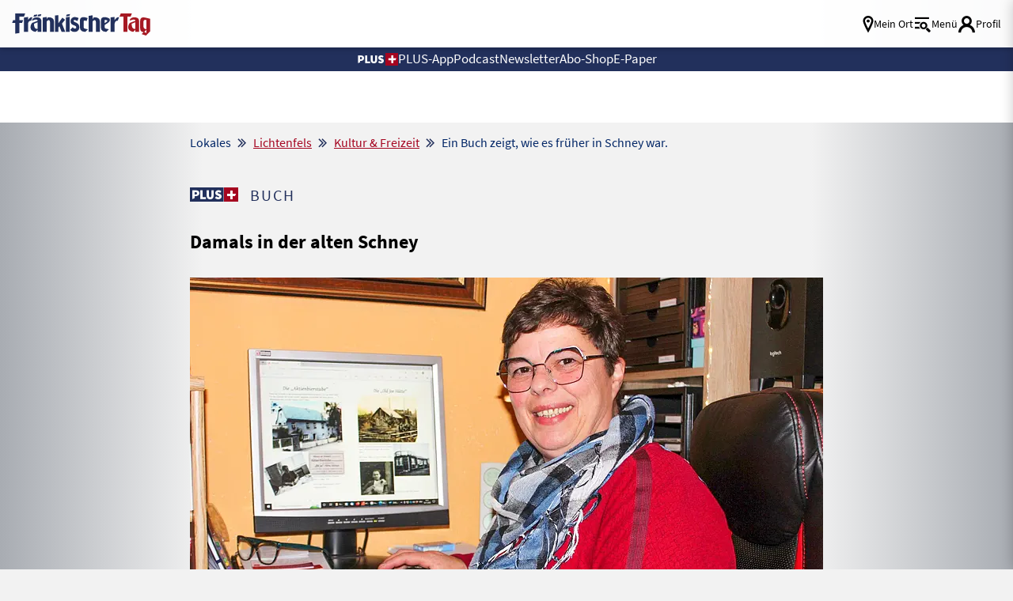

--- FILE ---
content_type: text/html; charset=UTF-8
request_url: https://www.fraenkischertag.de/lokales/lichtenfels/kultur-freizeit/ein-buch-zeigt-wie-es-frueher-in-schney-war-art-211477
body_size: 38932
content:
<!DOCTYPE html>
<html lang="de" data-fcms-toggledisplay-htmltagclass="navContainer">
<head><!-- portal_tinyhead.tpl -->
<title>
    Ein Buch zeigt, wie es früher in Schney war.     </title>
    
    <!-- METADATEN -->
    <meta http-equiv="content-type" content="text/html; charset=UTF-8" />
    <meta http-equiv="reply-to" content="info@fraenkischertag.de" />
    <meta name="language" content="deutsch, de" />
    <meta name="distribution" content="global" />
    <meta name="page-topic" content="Dienstleistungen" />
    <meta name="revisit-after" content="7 days" />
    <meta name="robots" content="INDEX, FOLLOW" />
    <meta name="robots" content="max-image-preview:large">
    <meta name="description" content="Elke Werner sammelt seit Jahren historisches Material über ihren Wohnort. Jetzt möchte sie mit einer Veröffentlichung dafür sorgen, dass Bilder und Geschichten bewahrt werden." />
    <meta name="keywords" content="Lichtenfels, Landkreis Lichtenfels, Bad Staffelstein, Nachrichten, Lokales, Fränkischer Tag, Reportagen, Interviews" />
    <meta name="viewport" content="width=device-width, initial-scale=1.0, user-scalable=yes, shrink-to-fit=no" /> 
    
    <!--  OG Tags    -->
    <meta property="fb:app_id" content="1045019629327294">
    <meta property="og:url" content="https://www.fraenkischertag.de/lokales/lichtenfels/kultur-freizeit/ein-buch-zeigt-wie-es-frueher-in-schney-war-art-211477" />  
    <meta property="og:type" content="article" />            <meta property="og:image" content="https://www.fraenkischertag.de/storage/image/2/3/2/2/242232_am-heimischen-computer-entstehen-die-seiten-des-geplanten-buches-elke-werne_artdetail-top_1ArryP_646rXV.jpg" />
    <meta property="og:image:width" content="1240" />
    <meta property="og:image:height" content="620" />            
    <meta property="og:title" content="Damals in der alten Schney" />
    <meta property="og:description" content="Elke Werner sammelt seit Jahren historisches Material über ihren Wohnort. Jetzt möchte sie mit einer Veröffentlichung dafür sorgen, dass Bilder und Geschichten bewahrt werden." />
    <meta name="twitter:card" content="summary_large_image" />
    <meta name="twitter:site" content="@Fraenkischertag" />
    <meta name="twitter:title" content="Damals in der alten Schney" />
    <meta name="twitter:description" content="Elke Werner sammelt seit Jahren historisches Material über ihren Wohnort. Jetzt möchte sie mit einer Veröffentlichung dafür sorgen, dass Bilder und Geschichten bewahrt werden." />
    <meta name="twitter:image" content="https://www.fraenkischertag.de/storage/image/2/3/2/2/242232_am-heimischen-computer-entstehen-die-seiten-des-geplanten-buches-elke-werne_artdetail-top_1ArryP_646rXV.jpg" />            <link rel="canonical" href="https://www.fraenkischertag.de/lokales/lichtenfels/kultur-freizeit/ein-buch-zeigt-wie-es-frueher-in-schney-war-art-211477" />        
    <!-- Favicon & Apple Icons -->
    <link rel="apple-touch-icon" sizes="180x180" href="/design/pics/touchicons/apple-touch-icon.png">
    <link rel="icon" type="image/png" sizes="32x32" href="/design/pics/touchicons/favicon-32x32.png">
    <link rel="icon" type="image/png" sizes="16x16" href="/design/pics/touchicons/favicon-16x16.png">
    <link rel="manifest" href="/design/pics/touchicons/site.webmanifest">
    <link rel="mask-icon" href="/design/pics/touchicons/safari-pinned-tab.svg" color="#22305c">
    <link rel="shortcut icon" href="/design/pics/touchicons/favicon.ico">
    <meta name="msapplication-TileColor" content="#ffffff">
    <meta name="msapplication-config" content="/design/pics/touchicons/browserconfig.xml">
    <meta name="theme-color" content="#ffffff">
            <link rel="preload" as="image" href="/storage/image/2/3/2/2/242232_am-heimischen-computer-entstehen-die-seiten-des-geplanten-buches-elke-werne_artdetail-top_1ArryP_646rXV.jpg">    
    <!-- set icon font -->
    <style>
        @font-face {
        font-family: 'icomoon';
        src:  url('/design/fonts/icomoon.eot?1768983537');
        src:  url('/design/fonts/icomoon.eot?1768983537#iefix') format('embedded-opentype'),
            url('/design/fonts/icomoon.ttf?1768983537') format('truetype'),
            url('/design/fonts/icomoon.woff?1768983537') format('woff'),
            url('/design/fonts/icomoon.svg?1768983537#icomoon') format('svg');
        font-weight: normal;
        font-style: normal;
        font-display: block;
        }
    </style>
        
    
        
    <!-- STYLESHEET-->
    <link rel="stylesheet" type="text/css"  href="/storage/css/1768983537_20260123124510/63_composite_v2.css_2_ssl.css" >
    
            
    
          
     <!-- cleverpush-->
      <script type="text/plain" data-usercentrics="CleverPush" src="https://static.cleverpush.com/channel/loader/oyaFqLTojLoHKuvEB.js" async></script>
   
    <div id="cleverpush-sub-status" style="display: none">
    0</div>
    
    <script>
    document.addEventListener('DOMContentLoaded', function() {
        CleverPush = window.CleverPush || [];
        
        var statusDiv = document.getElementById('cleverpush-sub-status');
        console.log('Status Div gefunden:', statusDiv);
        
        if (statusDiv) {
            var statusValue = statusDiv.textContent.trim();
            
            if (statusValue === '1') {
                CleverPush.push(['setAttribute', 'subscription_type', 'premium']);
            } else {
                CleverPush.push(['setAttribute', 'subscription_type', 'free']);
            }
        } else {
            CleverPush.push(['setAttribute', 'subscription_type', 'free']);
        }
    });
    </script>


    
    
        
        
        
        
        <!--<script src="/_/scripts/fcms.js?version=1768983537"></script>    -->
          
        <!-- FancyBox -->
        <link rel="stylesheet" type="text/css" href="/_/styles/external/fancybox/fancybox.css?version=1768983537" />		
        
              
        <!-- rule to block tracking for previews -->
        <script type="text/javascript">
            var vorschau = false;
            if (window.location.href.indexOf("tmpart") > 0) {
            vorschau = true;
            }
            if (window.location.hostname.indexOf("admin") >= 0) {
                vorschau = true;            
            }
        </script>
        
        <!-- Global site tag (gtag.js) - Google Ads: 347308853 --> 
        <!-- gtag is active = 1 -->            <script type="text/plain" data-usercentrics="Google Advertising Products" async
            src="https://www.googletagmanager.com/gtag/js?id=AW-347308853"></script>
            <script type="text/plain" data-usercentrics="Google Advertising Products">
                window.dataLayer = window.dataLayer || [];   
                function gtag(){dataLayer.push(arguments);}   
                gtag('js', new Date());   
                gtag('config', 'AW-347308853'); 
            </script>         
        
        <!-- GOOGLE TAG MANAGER -->
        <!-- tag manager is active = 1 -->        <script type="text/plain" data-usercentrics="Google Tag Manager">
            if(vorschau === false) {
                (function(w,d,s,l,i){w[l]=w[l]||[];w[l].push(
                {'gtm.start': new Date().getTime(),event:'gtm.js'}
                );var f=d.getElementsByTagName(s)[0],
                j=d.createElement(s),dl=l!='dataLayer'?'&l='+l:'';j.async=true;j.src=
                'https://www.googletagmanager.com/gtm.js?id='+i+dl;f.parentNode.insertBefore(j,f);
                        })(window,document,'script','dataLayer','GTM-WRR234J');
            }
        </script>            
        
        <!-- CXENSE -->
        <!-- cxense is active = 1 -->        <script type="text/plain" data-usercentrics="Cxense">
        if(vorschau === false) {
        console.log("CXENSE Script: Loading cxense script...");
        (function(d,s,e,t){
            e=d.createElement(s);
            e.type='text/java'+s;
            e.async='async';
            e.src='http'+('https:'===location.protocol?'s://s':'://')+'cdn.cxense.com/cx.cce.js';
            t=d.getElementsByTagName(s)[0];
            t.parentNode.insertBefore(e,t);
            console.log("CXENSE Script: Script inserted into DOM.");
        })(document,'script');
    } else {
        console.log("CXENSE Script: Preview mode is active, script not loaded.");
        }
        </script>
        <script type="text/plain" data-usercentrics="Cxense">
        if(vorschau === false) {
        console.log("CXENSE Script: Initializing cX object...");
        var cX = cX || {}; 
        cX.callQueue = cX.callQueue || [];
            cX.options = cX.options || { compat: { c1x: { wait: 3000 } } };
                    cX.callQueue.push(['setSiteId', '1141973244793833471']);
        console.log("CXENSE Script: Site ID set to 1141973244793833471.");
            cX.callQueue.push(['sendPageViewEvent']);
        console.log("CXENSE Script: Page view event sent.");
    } else {
        console.log("CXENSE Script: Preview mode is active, events not sent.");
        }
        </script>
            
        <!-- PIANO  -->
        <!-- piano is active = 1 -->            <script type="text/plain" data-usercentrics="Piano">
            if(vorschau === false) {
                (function(src) {
                    var a = document.createElement("script");
                    a.type = "text/javascript";
                    a.async = true;
                    a.src = src;
                    var b = document.getElementsByTagName("script")[0];
                    b.parentNode.insertBefore(a, b)
                        })("//experience.tinypass.com/xbuilder/experience/load?aid=C0xFvGNMpu");
            }
            </script>
        
            <!-- PIANO LOGIC -->
            <script type="text/plain" data-usercentrics="Piano">
                tp = window.tp || [];
        
                /* Piano Tags begin*/
                var tag= [];                tag.push("article-paid");                                                tp.push(["setTags", tag]);
                /* Piano Tags end*/
                
              
                
                /* Piano Custom Vars (Browser) begin*/
                if(navigator.userAgent.match(/iPhone|iPod/i) && !navigator.userAgent.match(/frtag/i)) {
                tp.push(["setCustomVariable", "browser", "iOS"]);
                } else if (navigator.userAgent.match(/Android/i) && !navigator.userAgent.match(/frtag/i)) {
                tp.push(["setCustomVariable", "browser", "Android"]);
                }
                /* Piano Custom Vars (Browser) end*/
                
                
            </script>        
        <!-- CXENSE TAGS -->            <meta name="cXenseParse:recs:publishTime" content="2022-12-08T18:00:00+01:00"/>                    <meta property="article:modified_time" content="2024-05-23T16:41:53+02:00"/>                <meta name="cXenseParse:pageclass" content="article" />
        <meta name="cXenseParse:ifr-catchline" content="Buch" />
            <meta name="cXenseParse:ifr-userneed" content="" />            <meta name="cXenseParse:ifr-editorgroup" content="Fränkischer Tag                                     D                                    "/>                                                                                            <meta name="cXenseParse:city" content="Schney" />                        <meta name="cXenseParse:keywords" content="Buch, Ortsgeschichte, Schney, Lichtenfels, Bilder, Speisekarten, Freude und Freuden, Bücher" />                                    <meta name="cXenseParse:person" content="Andreas Werner" />            <meta name="cXenseParse:ifr-length" content="652" />                                    <meta name="cXenseParse:ifr-isPremium" content="true"/>                                       <meta name="cXenseParse:taxonomy" content="/lokales/lichtenfels/kultur-freizeit/ein-buch-zeigt-wie-es-frueher-in-schney-war-art-211477" />                                  
        
        <!-- DRIVE  -->      
        <!-- drive is active = 0 -->               
        <!-- clarity is inactive -->
          
        <!-- USERCENTRICS -->
        <!-- Wird nicht auf Datenschutz und Impressum angezeigt -->        
        <!--  Damit das nicht für Bots angezeigt wird  -->
        <script>
            if (navigator.userAgent.toLowerCase().indexOf('cxensebot') >= 1) {
                        var UC_UI_SUPPRESS_CMP_DISPLAY = true;
            }
        </script>
        <script src="https://web.cmp.usercentrics.eu/tcf/stub.js"></script>
    <script id="usercentrics-cmp" data-settings-id="utlovvqo2" src="https://web.cmp.usercentrics.eu/ui/loader.js" async></script>
        <meta data-privacy-proxy-server="https://privacy-proxy-server.usercentrics.eu">
        <script type="application/javascript"
            src="https://privacy-proxy.usercentrics.eu/latest/uc-block.bundle.js">
        </script>
        
        <script>
        uc.setServiceAlias({'j7Igy6o8D': '7ZGNRLD30Aeutv'}) // Open Street Map service template
        </script>
            
        <style>
            .uc-embedding-container {
                overflow: hidden;
                width: 100% !important;
            }
        
            .uc-embedding-wrapper {
                overflow: hidden !important;
                width: 100%;
                max-width: 100%;
                height: 100%;
                max-height: 100%;
                background: #DEDAD9;
                text-align: inherit;
                font-family: 'Source Sans Pro' !important;
                background-image: url("/cmp/eye_icon.png");
                background-repeat: no-repeat;
                background-position: top;
                background-position-x: right;
            }
        
            .uc-embedding-wrapper h3 {
                margin-left: 20px !important;
                font-size: 20px !important;
                font-weight: bold !important;
            }
        
            .uc-embedding-wrapper .description-text {
                font-size: 17px !important;
                margin-left: 20px !important;
            }
        
            .uc-embedding-more-info {
                background: none;
                color: #A50520;
                text-decoration: underline;
                position: absolute;
                bottom: 2vw;
            }
        
            .uc-embedding-more-info:hover {
                background: none;
                color: #A50520;
                text-decoration: none;
            }
        
            .uc-embedding-accept {
                background: #002566 !important;
                position: absolute;
                right: 1vw;
                bottom: 2vw;
            }
            
            @media (max-width: 500px) {
                .uc-embedding-more-info {
                    position: inherit;
                }
        
                .uc-embedding-accept {
                    position: inherit;
                }
            }
            
            
            @media (max-width: 480px) {
                .uc-embedding-container {
                    min-height: 440px !important;
                }
        
                .uc-embedding-more-info {
                    position: inherit;
                }
        
                .uc-embedding-accept {
                    position: inherit;
                }
            }
            
            @media (max-width: 390px) {
                .uc-embedding-container {
                    min-height: 535px !important;
                }
            }
            </style>
        
        <!-- FACEBOOK -->
        <!-- facebook is active = 1 -->            <script type="text/plain" data-usercentrics="Facebook Pixel">
            !function(f,b,e,v,n,t,s)
            {if(f.fbq)return;n=f.fbq=function(){n.callMethod?
            n.callMethod.apply(n,arguments):n.queue.push(arguments)};
            if(!f._fbq)f._fbq=n;n.push=n;n.loaded=!0;n.version='2.0';
            n.queue=[];t=b.createElement(e);t.async=!0;
            t.src=v;s=b.getElementsByTagName(e)[0];
            s.parentNode.insertBefore(t,s)}(window, document,'script',
            'https://connect.facebook.net/en_US/fbevents.js');
            fbq('init', '3822924841061476');
            fbq('track', 'PageView');
            </script>
            <noscript>
                <img height="1" width="1" style="display:none" src="https://www.facebook.com/tr?id=3822924841061476&ev=PageView&noscript=1"/>
            </noscript>        
        <!-- facebook posts sdk -->
            <div id="fb-root"></div>
            <script type="text/plain" data-usercentrics="Facebook Social Plugins" async defer crossorigin="anonymous" src="https://connect.facebook.net/de_DE/sdk.js#xfbml=1&version=v21.0"></script>
        <!-- werbung-googledfp-head.tpl -->
<script script type="text/plain" data-usercentrics="DoubleClick Ad">
    var dfp_id = "22240501108";
    fcmsJs._googleTagHelper = {};
  </script>
  <script script type="text/plain" data-usercentrics="DoubleClick Ad">
    var googletag = googletag || { };
    googletag.cmd = googletag.cmd || [];
  </script>
  <script script type="text/plain" data-usercentrics="DoubleClick Ad" src="https://securepubads.g.doubleclick.net/tag/js/gpt.js">
  console.log("loading gpt.js")
  </script>
  <script script type="text/plain" data-usercentrics="DoubleClick Ad">
    googletag.cmd.push(function () {
      for (var prop in fcmsJs._googleTagHelper) {
        if (fcmsJs._googleTagHelper.hasOwnProperty(prop)) {
          fcmsJs._googleTagHelper[prop]();
        }
      }
      var cpgClientWidth = document.documentElement.clientWidth; // Include Width in var
      console.log("client width for ads: "+ cpgClientWidth);
      if (cpgClientWidth >= 1902) {
        googletag.defineSlot('/22240501108/FT_ROS_Top', [728, 90], 'FT_ROS_Top').addService(googletag.pubads());
        googletag.defineSlot('/22240501108/FT_ROS_Offcontent-Li', [[300, 600], [160, 600]], 'FT_ROS_Offcontent-Li').addService(googletag.pubads());
        googletag.defineSlot('/22240501108/FT_ROS_Offcontent-Re', [[300, 600], [160, 600]], 'FT_ROS_Offcontent-Re').addService(googletag.pubads());
        googletag.defineSlot('/22240501108/FT_ROS_Incontent-2', [[300, 600], [300, 250], [300, 350], 'fluid'], 'FT_ROS_Incontent-2').addService(googletag.pubads());
        googletag.defineSlot('/22240501108/FT_ROS_Incontent-3', [[300, 250], [300, 600], 'fluid', [300, 350]], 'FT_ROS_Incontent-3').addService(googletag.pubads());
        googletag.defineSlot('/22240501108/FT_ROS_Incontent-4', ['fluid', [300, 250], [300, 600], [300, 350]], 'FT_ROS_Incontent-4').addService(googletag.pubads());
        googletag.defineSlot('/22240501108/FT_ROS_ArtDetail_Incontent-1', [[300, 350], [300, 600], 'fluid', [300, 250]], 'FT_ROS_ArtDetail_Incontent-1').addService(googletag.pubads());
      } else if (cpgClientWidth < 1902 && cpgClientWidth >= 1640) {
        googletag.defineSlot('/22240501108/FT_ROS_Top', [728, 90], 'FT_ROS_Top').addService(googletag.pubads());
        googletag.defineSlot('/22240501108/FT_ROS_Offcontent-Li', [160, 600], 'FT_ROS_Offcontent-Li').addService(googletag.pubads());
        googletag.defineSlot('/22240501108/FT_ROS_Offcontent-Re', [160, 600], 'FT_ROS_Offcontent-Re').addService(googletag.pubads());
        googletag.defineSlot('/22240501108/FT_ROS_Incontent-2', [[300, 600], [300, 250], [300, 350], 'fluid'], 'FT_ROS_Incontent-2').addService(googletag.pubads());
        googletag.defineSlot('/22240501108/FT_ROS_Incontent-3', [[300, 250], [300, 600], 'fluid', [300, 350]], 'FT_ROS_Incontent-3').addService(googletag.pubads());
        googletag.defineSlot('/22240501108/FT_ROS_Incontent-4', ['fluid', [300, 250], [300, 600], [300, 350]], 'FT_ROS_Incontent-4').addService(googletag.pubads());
        googletag.defineSlot('/22240501108/FT_ROS_ArtDetail_Incontent-1', [[300, 350], [300, 600], 'fluid', [300, 250]], 'FT_ROS_ArtDetail_Incontent-1').addService(googletag.pubads());
      } else if (cpgClientWidth < 1640 && cpgClientWidth >= 1242) {
        googletag.defineSlot('/22240501108/FT_ROS_Top', [728, 90], 'FT_ROS_Top').addService(googletag.pubads());
        googletag.defineSlot('/22240501108/FT_ROS_Incontent-2', [[300, 600], [300, 250], [300, 350], 'fluid'], 'FT_ROS_Incontent-2').addService(googletag.pubads());
        googletag.defineSlot('/22240501108/FT_ROS_Incontent-3', [[300, 250], [300, 600], 'fluid', [300, 350]], 'FT_ROS_Incontent-3').addService(googletag.pubads());
        googletag.defineSlot('/22240501108/FT_ROS_Incontent-4', ['fluid', [300, 250], [300, 600], [300, 350]], 'FT_ROS_Incontent-4').addService(googletag.pubads());
        googletag.defineSlot('/22240501108/FT_ROS_ArtDetail_Incontent-1', [[300, 350], [300, 600], 'fluid', [300, 250]], 'FT_ROS_ArtDetail_Incontent-1').addService(googletag.pubads());
      } else if (cpgClientWidth < 1242 && cpgClientWidth >= 800) {
        console.log("tablet mode");
        googletag.defineSlot('/22240501108/FT_ROS_Top', [728, 90], 'FT_ROS_Top').addService(googletag.pubads());
        googletag.defineSlot('/22240501108/FT_ROS_Incontent-1', ['fluid', [300, 250], [300, 350], [300, 600]], 'FT_ROS_Incontent-1').addService(googletag.pubads());
        googletag.defineSlot('/22240501108/FT_ROS_Incontent-2', [[300, 600], [300, 250], [300, 350], 'fluid'], 'FT_ROS_Incontent-2').addService(googletag.pubads());
        googletag.defineSlot('/22240501108/FT_ROS_Incontent-3', [[300, 250], [300, 600], 'fluid', [300, 350]], 'FT_ROS_Incontent-3').addService(googletag.pubads());
        googletag.defineSlot('/22240501108/FT_ROS_Incontent-4', ['fluid', [300, 250], [300, 600], [300, 350]], 'FT_ROS_Incontent-4').addService(googletag.pubads());
        googletag.defineSlot('/22240501108/FT_ROS_ArtDetail_Incontent-1', [[300, 350], [300, 600], 'fluid', [300, 250]], 'FT_ROS_ArtDetail_Incontent-1').addService(googletag.pubads());
      } else {
        console.log("mobile mode");
        googletag.defineSlot('/22240501108/FT_ROS_Sticky', [[320, 50], [320, 80], [320, 100]], 'FT_ROS_Sticky').addService(googletag.pubads());
        googletag.defineSlot('/22240501108/FT_ROS_Incontent-1', ['fluid', [300, 250], [300, 350], [300, 600]], 'FT_ROS_Incontent-1').addService(googletag.pubads());
        googletag.defineSlot('/22240501108/FT_ROS_Incontent-2', [[300, 600], [300, 250], [300, 350], 'fluid'], 'FT_ROS_Incontent-2').addService(googletag.pubads());
        googletag.defineSlot('/22240501108/FT_ROS_Incontent-3', [[300, 250], [300, 600], 'fluid', [300, 350]], 'FT_ROS_Incontent-3').addService(googletag.pubads());
        googletag.defineSlot('/22240501108/FT_ROS_Incontent-4', ['fluid', [300, 250], [300, 600], [300, 350]], 'FT_ROS_Incontent-4').addService(googletag.pubads());
        googletag.defineSlot('/22240501108/FT_ROS_ArtDetail_Incontent-1', [[300, 350], [300, 600], 'fluid', [300, 250]], 'FT_ROS_ArtDetail_Incontent-1').addService(googletag.pubads());
      }            googletag.pubads().setTargeting('Section', '');      googletag.pubads().setTargeting('URL', 'https://www.fraenkischertag.de/lokales/lichtenfels/kultur-freizeit/ein-buch-zeigt-wie-es-frueher-in-schney-war-art-211477');      googletag.pubads().setTargeting('Seitentyp', 'article'); // = Wird durch das fCMS bestimmt.
      googletag.pubads().setTargeting('Tags', ['', 'Schney', '']); // = Stichworte am Artikel
      
   
      googletag.pubads().setTargeting('cpg_test', 'on'); // Aktiviert die Debug Order im AdManager
      //googletag.pubads().enableSyncRendering();
      googletag.pubads().enableSingleRequest();
      googletag.pubads().collapseEmptyDivs();
      // falls Werbung nachgeladen wird, folgende Zeile einkommentieren. Siehe auch: https://support.google.com/dfp_premium/answer/4578089?hl=en
      //googletag.pubads().disableInitialLoad();
      googletag.enableServices();
    });
    googletag.cmd.push(function () {
      for (var prop in fcmsJs._googleTagHelper) {
        if (fcmsJs._googleTagHelper.hasOwnProperty(prop)) {
          googletag.display(prop);
        }
      }
    });
  </script>
<!-- seite-seitenbeginn_javascript.tpl -->

<script>class fcmsCritical_Dynamic_Style_Device_Model{constructor(){this.type='';this.os='';this.browser='';this.osVersion='';this.fullOsVersion='';this.appType='';this.appVersion='';this.buildVersion='';this.deviceModel='';this.touch=false;this.hash='';this.share=false;this.userAgent=window.navigator.userAgent;}
getGenericDeviceClasses(){const i=this;const classes=[];if(i.os==='ios'){classes.push('fcmscss-device-ios');}else if(i.os==='android'){classes.push('fcmscss-device-android');}
if(i.type==='smartphone'){classes.push('fcmscss-device-smartphone');}else if(i.type==='tablet'){classes.push('fcmscss-device-tablet');}
if(i.appType==='fcmsiosapp'){classes.push('fcmscss-device-fcmsiosapp');}else if(i.appType==='fcmswebapp'){classes.push('fcmscss-device-fcmswebapp');}else if(i.appType==='jambitandroidapp'){classes.push('fcmscss-device-jambitandroidapp');}else if(i.appType==='jambitiosapp'){classes.push('fcmscss-device-jambitiosapp');}
return classes;}
setStyles(classes){const cl=this.getGenericDeviceClasses();document.getElementsByTagName("html")[0].classList.add(...classes,...cl);}}
class fcmsCritical_Dynamic_Style_Device{constructor(){this.deviceModel=this.detect();}
getDeviceInformation(){return this.deviceModel;}
detect(){let ua=window.navigator.userAgent;if(typeof fcmsLib_Device_Navigator==='function'){var navigator=new fcmsLib_Device_Navigator();ua=navigator.getUserAgent();}
const deviceInformation=new fcmsCritical_Dynamic_Style_Device_Model();this.detectDeviceType(deviceInformation,ua);this.detectOperatingSystem(deviceInformation,ua.toLowerCase());this.detectBrowser(deviceInformation,ua.toLowerCase());this.detectTouch(deviceInformation);this.detectApp(deviceInformation,ua.toLowerCase());this.detectHash(deviceInformation);this.detectShare(deviceInformation);return deviceInformation;}
detectShare(di){di.share=(typeof navigator.share==='function');}
detectHash(di){di.hash=window.location.hash.substr(1);}
detectOperatingSystem(deviceInformation,userAgent){let os='';if(userAgent.includes("windows")){os='windows';}else if(userAgent.includes("android")){os='android';this.detectAndroidVersion(deviceInformation,userAgent);}else if(userAgent.includes("linux")){os='linux';}else if(userAgent.includes("ios")||userAgent.includes("ipad")||userAgent.includes("iphone")){os='ios';this.detectIosVersion(deviceInformation,userAgent);}
deviceInformation.os=os;}
detectBrowser(deviceInformation,userAgent){if(userAgent.includes("applewebkit")&&!userAgent.includes("android")){deviceInformation.browser="safari";}}
detectDeviceType(deviceInformation,ua){let type='';if(/(tablet|ipad|playbook|silk)|(android(?!.*mobi))/i.test(ua)){type='tablet';}else if(/Mobile|iP(hone|od)|Android|BlackBerry|IEMobile|Kindle|Silk-Accelerated|(hpw|web)OS|Opera M(obi|ini)/.test(ua)){type='smartphone';}else{type='desktop';}
deviceInformation.type=type;}
detectApp(deviceInformation,userAgent){if(userAgent.indexOf("fcmswebapp")!==-1){this.detectWebApp(deviceInformation,userAgent);}else if(userAgent.indexOf("fcmsiosapp")!==-1){this.detectIosApp(deviceInformation,userAgent);}else if(userAgent.endsWith(" (app; wv)")===true){this.detectJambitApp(deviceInformation,userAgent);}}
detectWebApp(deviceInformation,userAgent){var result=userAgent.match(/\s*fcmswebapp\/([\d\.]+)[-]?([\d]*)\s*\(([a-zA-Z\s]+)\s+([\w,\-.!"#$%&'(){}\[\]*+/:<=>?@\\^_`|~ \t]+);\s*([^;]+);\s+([a-zA-Z]+);.*\)/);if(result===null){console.error("fcmsWebApp-UserAgent "+userAgent+" konnte nicht geparst werden.");return"";}
deviceInformation.appType="fcmswebapp";deviceInformation.appVersion=result[1];deviceInformation.buildVersion=result[2];deviceInformation.os=result[3];if(!isNaN(parseInt(result[4],10))){deviceInformation.fullOsVersion=result[4];deviceInformation.osVersion=this.getMajorVersion(result[4]);}
deviceInformation.deviceModel=result[5];deviceInformation.type=result[6];}
detectIosApp(deviceInformation,userAgent){var result=userAgent.match(/\s*fcmsiosapp\/([\d\.]+)[-]?([\d\.]*)\s*\(([a-zA-Z\s]+)\s+([\d\.]+);.*\).*/);if(result===null){console.error("fcmsIosApp-UserAgent "+userAgent+" konnte nicht geparst werden.");return"";}
deviceInformation.appType="fcmsiosapp";deviceInformation.appVersion=result[1];deviceInformation.buildVersion=result[2];if(result[3]==='iphone'){deviceInformation.type='smartphone';}else if(result[3]==='ipad'){deviceInformation.type='tablet';}
deviceInformation.os="ios";deviceInformation.fullOsVersion=result[4];deviceInformation.osVersion=this.getMajorVersion(result[4]);}
detectJambitApp(deviceInformation){if(deviceInformation.os==='android'){deviceInformation.appType="jambitandroidapp";}else{deviceInformation.appType="jambitiosapp";}}
detectAndroidVersion(deviceInformation,userAgent){const regex=/android ([\w._\+]+)/;const result=userAgent.match(regex);if(result!==null){deviceInformation.fullOsVersion=result[1];deviceInformation.osVersion=this.getMajorVersion(result[1]);}}
detectIosVersion(deviceInformation,userAgent){const regexes=[/ipad.*cpu[a-z ]+([\w._\+]+)/,/iphone.*cpu[a-z ]+([\w._\+]+)/,/ipod.*cpu[a-z ]+([\w._\+]+)/];for(const regex of regexes){const result=userAgent.match(regex);if(result!==null){deviceInformation.fullOsVersion=result[1].replace(/_/g,'.');deviceInformation.osVersion=this.getMajorVersion(result[1]);break;}}}
detectTouch(deviceInformation){const hasTouch=window.navigator.maxTouchPoints>0;deviceInformation.touch=hasTouch;}
getMajorVersion(version){return version.replace(/[_. ].*/,'');}}
(function(){function f(v){const s=v.split('.');while(s.length<3){s.push('0');}
let r=parseInt(s.map((n)=>n.padStart(3,'0')).join(''),10);return r;}
window.fcmsJs=window.fcmsJs||{};let i=fcmsJs.deviceInformation=(new fcmsCritical_Dynamic_Style_Device()).getDeviceInformation();let cl=[];if(i.os=='android'){cl.push("device-os--android");}if(i.os=='ios'){cl.push("device-os--ios");}
i.setStyles(cl);})();</script>
<script>
    if (!window.fcmsJs) { window.fcmsJs = {}; }
</script>
<script>fcmsJs=fcmsJs||{};fcmsJs.loadMe=[];fcmsJs.registerMe=[];fcmsJs.initCallback=[];fcmsJs.scriptMe=[];fcmsJs._callbacks={};fcmsJs._callbacks.currentUser=[];fcmsJs.load=function(){var def={pkg:arguments,cb:null};fcmsJs.loadMe.push(def);return{onLoad:function(cb){def.cb=cb;}}};fcmsJs.applications={register:function(a,b,c){fcmsJs.registerMe.push({cl:a,name:b,options:c});}};fcmsJs.scripts={load:function(){var def={pkg:arguments,cb:null};fcmsJs.scriptMe.push(def);return{onLoad:function(cb){def.cb=cb;}}}};fcmsJs.addDuplicateProtection=function addDuplicateProtection(groupName,linkInfos,idents){fcmsJs.initCallback.push(function(){fcmsJs.addDuplicateProtection(groupName,linkInfos,idents);});};fcmsJs.replaceDuplicateProtection=function replaceDuplicateProtection(groupName,linkInfos,idents){fcmsJs.initCallback.push(function(){fcmsJs.replaceDuplicateProtection(groupName,linkInfos,idents);});};fcmsJs.currentUser={onLoad:function(cb){fcmsJs._callbacks['currentUser'].push(cb);}};</script>
<script>fcmsJs.vperm = null;</script>
<script async src="/currentUser.js" fetchpriority="high"></script>
<script>
    fcmsJs.customerScriptVersion = "20260107151745";
    fcmsJs.contexturl = "/lokales/lichtenfels/kultur-freizeit/ein-buch-zeigt-wie-es-frueher-in-schney-war-art-211477";
    fcmsJs.cookiedomain = "";
    fcmsJs.oldCookiedomain = "";
    fcmsJs.isHttpsAllowed = true;
</script>
<script src="/_fWS/jsoninplainout/javascript/fcmsLib_Init/load/init.js?version=1768983537" async fetchpriority="high"></script>
<script>try { fcmsJs.config = {"maps":{"defLatitude":49.804265,"defLongitude":9.99804,"k":"AIzaSyBceZwO_gCGeFg01jydktzMylR3_QHOHS4"},"externalContentMapping":[],"facetedsearch_resultmap":[],"newspaperTitles":{"ft":{"label":"Fr\u00e4nkischer Tag","urlHash":"nt_ft","cssClass":"nt_ft"},"ct":{"label":"Coburger Tageblatt","urlHash":"nt_ct","cssClass":"nt_ct"},"br":{"label":"Bayerische Rundschau","urlHash":"nt_br","cssClass":"nt_br"},"kt":{"label":"Die Kitzinger","urlHash":"nt_kt","cssClass":"nt_kt"},"sz":{"label":"Saale Zeitung","urlHash":"nt_sz","cssClass":"nt_sz"}},"recommendation":{"cmp_consent_index":5},"upload":{"limit":20}}; } catch (e) { console.error(e); }</script>

		<script>fcmsJs.applications.register('fcmsUser_FancyBox_Application');</script>
<script>
    console.log("Script start: Initialisierung");

    function getCookieValue(a) {
        console.log("getCookieValue: Suche nach Cookie " + a);
        const b = document.cookie.match('(^|;)\\s*' + a + '\\s*=\\s*([^;]+)');
        return b ? b.pop() : '';
    }
    
    function getDismissCookies() {
        console.log("getDismissCookies: Suche nach Dismiss Cookies");
        var pattern = /;\s([a-zA-Z0-9\-]*)_FT_Ribbon_Cookie=OK/gm;
        var set1 = document.cookie.match(pattern);
        if (set1 != null) {
            var sb_types = set1.map(function (i, n) {
                return i.replace(/; |_FT_Ribbon_Cookie=OK/gi, "");
            });
            console.log("getDismissCookies: Gefundene Dismiss Cookies", sb_types);
        } else {
            var sb_types = new Array();
            console.log("getDismissCookies: Keine Dismiss Cookies gefunden");
        }
        return new Set(sb_types);
    }
    
    function setSmartCookie1h(name) {
        console.log("setSmartCookie1h: Setze Cookie für 1 Stunde: " + name);
        jetzt = new Date, Auszeit = new Date(jetzt.getTime() + 36e5),
        document.cookie = name + "_FT_Ribbon_Cookie=OK;expires=" + Auszeit.toGMTString() + ";path=/";
    }
    
    function setSmartCookie1d(name) {
        console.log("setSmartCookie1d: Setze Cookie für 1 Tag: " + name);
        jetzt = new Date, Auszeit = new Date(jetzt.getTime() + 864e5),
        document.cookie = name + "_FT_Ribbon_Cookie=OK;expires=" + Auszeit.toGMTString() + ";path=/";
    }
    
    function setSmartCookie1w(name) {
        console.log("setSmartCookie1w: Setze Cookie für 1 Woche: " + name);
        jetzt = new Date, Auszeit = new Date(jetzt.getTime() + 6048e5),
        document.cookie = name + "_FT_Ribbon_Cookie=OK;expires=" + Auszeit.toGMTString() + ";path=/";
    }
    
    function setSmartCookie1m(name) {
        console.log("setSmartCookie1m: Setze Cookie für 1 Monat: " + name);
        jetzt = new Date, Auszeit = new Date(jetzt.getTime() + 24192e5),
        document.cookie = name + "_FT_Ribbon_Cookie=OK;expires=" + Auszeit.toGMTString() + ";path=/";
    }
    
    function setSmartCookie1y(name) {
        console.log("setSmartCookie1y: Setze Cookie für 1 Jahr: " + name);
        jetzt = new Date, Auszeit = new Date(jetzt.getTime() + 31536e6),
        document.cookie = name + "_FT_Ribbon_Cookie=OK;expires=" + Auszeit.toGMTString() + ";path=/";
    }
    
    function setSmartCookie(name, duration) {
        console.log("setSmartCookie: Setze Cookie " + name + " mit Dauer " + duration);
        switch (duration) {
            case "d1h":
                setSmartCookie1h(name);
                break;
            case "d1d":
                setSmartCookie1d(name);
                break;
            case "d1w":
                setSmartCookie1w(name);
                break;
            case "d1m":
                setSmartCookie1m(name);
                break;
            case "d1y":
                setSmartCookie1y(name);
                break;
            default:
                setSmartCookie1w(name);
                console.log("setSmartCookie: unbekannter Fall " + duration);
                console.log("setSmartCookie: dismiss " + name + " d1w");
                return;
        }
        console.log("setSmartCookie: dismiss " + name + " " + duration);
    }
    
    function lastSeen(date) {
        console.log("lastSeen: Berechne Zeitunterschied");
        const date1 = new Date();
        const date2 = date;
        const diffTime = Math.abs(date2 - date1);
        const diffDays = Math.floor(diffTime / (1000 * 60 * 60 * 24));
        const diffHours = Math.floor(diffTime / (1000 * 60 * 60));
        return diffHours > 23 ? diffDays + "d" : diffHours + "h";
    }
    
    function getKW(d) {
        console.log("getKW: Berechne Kalenderwoche");
        d = new Date(Date.UTC(d.getFullYear(), d.getMonth(), d.getDate()));
        d.setUTCDate(d.getUTCDate() + 4 - (d.getUTCDay() || 7));
        var yearStart = new Date(Date.UTC(d.getUTCFullYear(), 0, 1));
        var weekNo = Math.ceil((((d - yearStart) / 86400000) + 1) / 7);
        console.log("getKW: Berechnete Woche " + weekNo);
        return d.getUTCFullYear() + "_" + weekNo;
    }
    
    var checkVendorConsent = function (vendor) {
        console.log("checkVendorConsent: Überprüfe Zustimmung für " + vendor);
        return new Promise(function (resolve, reject) {
            window.addEventListener("ucEvent", function (ev) {
                if (ev.detail && ev.detail.event == "consent_status" && ev.detail[vendor] === true) {
                    console.log("checkVendorConsent: Zustimmung erhalten für " + vendor);
                    resolve();
                } else {
                    console.log("checkVendorConsent: Keine Zustimmung für " + vendor);
                    reject("seite-tracking: no consent given for vendor: " + vendor);
                }
            });
        });
    };
    
    var newstitel = getCookieValue("fCMS_nt");
    if (typeof newstitel !== 'undefined') {
        console.log("nt: found cookie for " + newstitel);
    } 
    
    if (document.location.pathname === '/' && newstitel != "ft") {
        console.log("nt: force ft, reason path");
        newstitel = "ft";
    }
    if (document.location.pathname === '/coburgertageblatt/' && newstitel != "ct") {
        console.log("nt: force ct, reason path");
        newstitel = "ct";
    }
    if (document.location.pathname === '/bayerischerundschau/' && newstitel != "br") {
        console.log("nt: force br, reason path");
        newstitel = "br";
    }
    if (document.location.pathname === '/saalezeitung/' && newstitel != "sz") {
        console.log("nt: force sz, reason path");
        newstitel = "sz";
    }
    
    var anker = location.href.split('#')[1];
    if (typeof anker === 'undefined') {
        console.log("nt: no anchor found");
    } else {
        anker = anker.slice(0, 5);
        if (anker == "nt_ft" && newstitel != "ft") {
            console.log("nt: force ft, reason anchor");
            newstitel = "ft";
        }
        if (anker == "nt_ct" && newstitel != "ct") {
            console.log("nt: force ct, reason anchor");
            newstitel = "ct";
        }
        if (anker == "nt_br" && newstitel != "br") {
            console.log("nt: force br, reason anchor");
            newstitel = "br";
        }
        if (anker == "nt_sz" && newstitel != "sz") {
            console.log("nt: force sz, reason anchor");
            newstitel = "sz";
        }
    }
    
    function ctrlNT() {
        console.log("ctrlNT: Aktualisiere Newspaper Title");
        var ntCtrl = new fcmsUser_Utils_NewspaperTitle_Controller();
            console.log("nt: write  " + newstitel + " to ntCtrl");
            ntCtrl.update(newstitel);
            ntCtrl.refresh();
    }
    
    function setCookie1d(name) {
        console.log("setCookie1d: Setze Cookie für 1 Tag: " + name);
        jetzt = new Date, Auszeit = new Date(jetzt.getTime() + 864e5),
        document.cookie = name + "=OK;expires=" + Auszeit.toGMTString() + ";path=/";
    }
    
    var nl3 = false;
    var nl10 = false;
    var nl17 = false;
    var nl20 = false;
    var nl21 = false;
    var nl22 = false;
    var nl23 = false;
    var nl24 = false;
    var nl25 = false;
    var nl26 = false;
    var nl27 = false;
    
    var newsletter = [];
    fcmsJs.currentUser.onLoad(function (data) {
        console.log("fcmsJs: Benutzer geladen", data);
        fcmsJs.load('fcmsUser_Customer').onLoad(function () {
            console.log("fcmsJs: Kunde geladen");
            ctrlNT();
    
            var usertype = "";
            var regkw = "n/a";
            var lastseen = "n/a";
            var newsletter = [];
            var fromshop = window.location.href.includes("utm_source=successcheckout");
            var fromepapp = window.location.href.includes("utm_source=epapp");
    
            if (fromshop) {
                setCookie1d("PLUS_fd");
            }
    
            var firstday = document.cookie.indexOf('PLUS_fd=') == -1 ? false : true;
    
            if (data.user) {
                console.log("seite-tracking: Benutzerdaten gefunden");
    
                usertype = 'registered';
    
                if (data.user.permissions.indexOf('paidft') !== -1) {
                    usertype = 'subscriber';
                    document.getElementsByTagName("html")[0].classList.add("subscriber");
                }
    
                if ((data.user.permissions.indexOf('epapp') !== -1) || (data.user.permissions.indexOf('epo') !== -1)) {
                    usertype = 'subscriber_epa';
                    document.getElementsByTagName("html")[0].classList.add("subscriber_epa");
                }
    
                if (data.user.permissions.indexOf('edit') !== -1) {
                    usertype = 'editor';
                }
    
                try {
                    regkw = getKW(new Date(data.user.registerDate));
                } catch (e) {
                    console.log("seite-tracking: Fehler beim Berechnen von regkw", e);
                    regkw = "error";
                }
    
                if (localStorage.getItem('data.user')) {
                    console.log("seite-tracking: Alte Benutzerdaten existieren");
                    var oldUserData = JSON.parse(localStorage.getItem('data.user'));
                    if (data.user.id == oldUserData.id && oldUserData.lastSeen !== undefined) {
                        lastseen = lastSeen(new Date(oldUserData.lastSeen));
                        console.log("lastseen: " + lastseen);
                    }
                } else {
                    console.log("seite-tracking: Alte Benutzerdaten existieren nicht");
                }
                let ud = {
                    "id": data.user.id,
                    "lastSeen": new Date()
                };
                localStorage.setItem('data.user', JSON.stringify(ud));
    
                newsletter = data.user.newsletterIds.replace(/\s+/g, '').split(",");
                nl3 = newsletter.includes("3");
                nl10 = newsletter.includes("10");
                nl17 = newsletter.includes("17");
                nl20 = newsletter.includes("20");
                nl21 = newsletter.includes("21");
                nl22 = newsletter.includes("22");
                nl24 = newsletter.includes("24");
                nl25 = newsletter.includes("25");
                nl26 = newsletter.includes("26");
                nl27 = newsletter.includes("27");
    
            } else {
                console.log("seite-tracking: Keine Benutzerdaten");
                usertype = 'visitor';
            }
    
            if (typeof fcmsJs.ajaxLoginControllers === 'undefined') {
                fcmsJs.ajaxLoginControllers = [];
            }
    
            customTPEventHandler = function (event) {
                var params = JSON.parse(event.params.params);
                switch (event.eventName) {
                    case "close":
                        console.log("tp handler: received close event");
                        setSmartCookie(params.dismiss_id, params.dismiss_period);
                        document.querySelector('#ribbon').style.display = "none";
                        break;
    
                    case "ribbon-cta":
                        console.log("tp handler: received cta event");
                        switch (params.type) {
                            case "newsletter":
                                console.log("tp handler: type is newsletter");
                                setSmartCookie(params.dismiss_id, "d1h");
                                window.location.href = "https://www.fraenkischertag.de/newsletter/?_ptid=" + params.tracking_id + "#" + params.hash_bang;
                                break;
                            default:
                                console.log("tp handler: type is unknown");
                                console.log(params);
                                break;
                        }
                        document.querySelector('#ribbon').style.display = "none";
                        break;
    
                    case "redirect":
                        console.log("tp handler: received redirect event");
                        if (typeof params.dismiss_id !== 'undefined') {
                            setSmartCookie(params.dismiss_id, "d1h");
                        }
                        window.location.href = params.url;
                        break;
                    case "voting":
                        console.log("tp handler: received voting event");
                        if (typeof params.dismiss_id !== 'undefined') {
                            setSmartCookie(params.dismiss_id, params.dismiss_period);
                        }
                        location.href = params.url;
                        break;
    
                    case "login":
                        console.log("tp handler: received login event");
                        window.location.href = location.href =
                            "/login/?fCMS-lr=" + encodeURIComponent(window.location.toString());
                        break;
                }
            }
    
            function customTpInit() {
                console.log("seite-tracking: Initialisiere Piano Composer");
    
                tp = window["tp"] || [];
                tp.push(["init", function () {
                    tp.push(["setCustomVariable", "loginstate", usertype]);
                    console.log("- loginstate=" + usertype);
                    tp.push(["setCustomVariable", "lastseen", lastseen]);
                    console.log("- lastseen=" + lastseen);
                    tp.push(["setCustomVariable", "firstday", firstday]);
                    console.log("- firstday=" + firstday);
                    tp.push(["setCustomVariable", "fromepapp", fromepapp]);
                    console.log("- fromepapp=" + fromepapp);
                    tp.push(["setCustomVariable", "nt", newstitel]);
                    console.log("- nt=" + newstitel);
                    tp.push(["setCustomVariable", "ftaeglich", nl3]);
                    console.log("- ftaeglich=" + nl3);
                    tp.push(["setCustomVariable", "jupp", nl10]);
                    console.log("- jupp=" + nl10);
                    tp.push(["setCustomVariable", "brose", nl17]);
                    console.log("- brose=" + nl17);
                    tp.push(["setCustomVariable", "wochect", nl20]);
                    console.log("- wochect=" + nl20);
                    tp.push(["setCustomVariable", "wochebr", nl21]);
                    console.log("- wochebr=" + nl21);
                    tp.push(["setCustomVariable", "wochesa", nl22]);
                    console.log("- wochesa=" + nl22);
                    tp.push(["setCustomVariable", "sandk", nl24]);
                    console.log("- sandk=" + nl24);
                    tp.push(["setCustomVariable", "ctins", nl25]);
                    console.log("- ctins=" + nl25);
                    tp.push(["setCustomVariable", "reggen", nl26]);
                    console.log("- reggen=" + nl26);
                    tp.push(["setCustomVariable", "feifra", nl27]);
                    console.log("- feifra=" + nl27);
                    getDismissCookies().forEach(function (element) {
                        tp.push(["setCustomVariable", "DISMISS_" + element, "true"]);
                        console.log("- dismiss cookie: " + element);
                    });
    
                    tp.push(["addHandler", "checkoutCustomEvent", customTPEventHandler]);
                    
                  /* Piano Tags begin - article - paidft*/
                    var tag = [];                  tag.push("article-paid");                                                      tp.push(["setTags", tag]);
                  /* Piano Tags end*/
                  /* Piano Custom Vars (Browser) begin*/
                    if (navigator.userAgent.match(/iPhone|iPod/i) && !navigator.userAgent.match(/frtag/i)) {
                  tp.push(["setCustomVariable", "browser", "iOS"]);
                  } else if (navigator.userAgent.match(/Android/i) && !navigator.userAgent.match(/frtag/i)) {
                  tp.push(["setCustomVariable", "browser", "Android"]);
                  }
                  /* Piano Custom Vars (Browser) end*/
                    tp.experience.init();
                }]);
            }
    
            function pushCxEvents() {
                console.log("seite-tracking: Sende Events an DMP");
                cX.callQueue.push(['setEventAttributes', { origin: 'ifr-funnel', persistedQueryId: '4b1d6cac53b4a862e9057386ef1cb8282c3038c4' }]);
                cX.callQueue.push(['sendEvent', 'last_seen', { lastseen: lastseen }]);
                cX.callQueue.push(['sendEvent', 'kw_test', { kw_test: regkw }]);
            }

            function sendFirstPartyData() {
                console.log("seite-tracking: Warte auf cx Objekt");
                if (typeof cX.getUserId == "function") {
                    console.log("seite-tracking: Sende First-Party-Daten an API");
                    try {
                        (new Image()).src = 'https://api.fraenkischertag.de/cx/v1/newsletter/' + data.user.id + '/cxid/' + cX.getUserId() + '/nid/3/state/' + newsletter.includes("3");
                        (new Image()).src = 'https://api.fraenkischertag.de/cx/v1/newsletter/' + data.user.id + '/cxid/' + cX.getUserId() + '/nid/10/state/' + newsletter.includes("10");
                        (new Image()).src = 'https://api.fraenkischertag.de/cx/v1/newsletter/' + data.user.id + '/cxid/' + cX.getUserId() + '/nid/17/state/' + newsletter.includes("17");
                        (new Image()).src = 'https://api.fraenkischertag.de/cx/v1/newsletter/' + data.user.id + '/cxid/' + cX.getUserId() + '/nid/20/state/' + newsletter.includes("20");
                        (new Image()).src = 'https://api.fraenkischertag.de/cx/v1/newsletter/' + data.user.id + '/cxid/' + cX.getUserId() + '/nid/21/state/' + newsletter.includes("21");
                        (new Image()).src = 'https://api.fraenkischertag.de/cx/v1/newsletter/' + data.user.id + '/cxid/' + cX.getUserId() + '/nid/22/state/' + newsletter.includes("22");
                        (new Image()).src = 'https://api.fraenkischertag.de/cx/v1/newsletter/' + data.user.id + '/cxid/' + cX.getUserId() + '/nid/24/state/' + newsletter.includes("24");
                        (new Image()).src = 'https://api.fraenkischertag.de/cx/v1/newsletter/' + data.user.id + '/cxid/' + cX.getUserId() + '/nid/25/state/' + newsletter.includes("25");
                        (new Image()).src = 'https://api.fraenkischertag.de/cx/v1/newsletter/' + data.user.id + '/cxid/' + cX.getUserId() + '/nid/26/state/' + newsletter.includes("26");
                        (new Image()).src = 'https://api.fraenkischertag.de/cx/v1/newsletter/' + data.user.id + '/cxid/' + cX.getUserId() + '/nid/27/state/' + newsletter.includes("27");
                        console.log("- newsletter attributes");
                        (new Image()).src = 'https://api.fraenkischertag.de/cx/v2/send/user/' + data.user.id + '/cxid/' + cX.getUserId() + '/userstate/' + usertype;
                        console.log("- usertype attribute " + usertype);
                        (new Image()).src = 'https://api.fraenkischertag.de/cx/v1/registration/' + data.user.id + '/cxid/' + cX.getUserId() + '/kwstart/' + regkw;
                        console.log("- regkw attribute " + regkw);
                    }
                    catch (e) {
                        console.log("seite-tracking: Fehler bei der Verarbeitung von First-Party-Daten", e);
                    }
                }
                else {
                    setTimeout(sendFirstPartyData, 250);
                }
            }

            function waitForCxAndExecute(callback) {
                console.log("Starte Überprüfung auf cX-Verfügbarkeit...");
                var interval = setInterval(function() {
                    if (typeof cX !== 'undefined' && cX.callQueue) {
                        clearInterval(interval);
                        console.log("cX verfügbar, führe Callback aus...");
                        callback();
                    } else {
                        // von kuhn@fidion.de: leider spamt das auch das App-Log voll, daher die Log-Meldung raus; Aus meiner Sicht ist es fragtlich, ob 100ms hier ein sinnvoller Wert sind
                        // console.log("cX noch nicht verfügbar, versuche es erneut...");
                    }
                }, 100); // Überprüfung alle 100 Millisekunden
            }

            checkVendorConsent("Piano").then(() => {
                console.log("seite-tracking: Zustimmung für Piano erhalten");
                customTpInit();
                if (data.user && usertype != "visitor") {
                    waitForCxAndExecute(sendFirstPartyData);
                }
            }).catch((err) => console.log(err));

            checkVendorConsent("Cxense").then(() => {
                console.log("seite-tracking: Zustimmung für Cxense erhalten");
                waitForCxAndExecute(pushCxEvents);
            }).catch((err) => console.log(err));

        });
    });
</script>
<script type="application/ld+json">
  {
    "@context": "https://schema.org"
    ,
    "@type": "NewsArticle",
    "@id": "https://www.fraenkischertag.de/lokales/lichtenfels/kultur-freizeit/ein-buch-zeigt-wie-es-frueher-in-schney-war-art-211477",
    "mainEntityOfPage": "https://www.fraenkischertag.de/lokales/lichtenfels/kultur-freizeit/ein-buch-zeigt-wie-es-frueher-in-schney-war-art-211477",
    "name": "Damals in der alten Schney",
    "headline": "Damals in der alten Schney",
    "description": "Elke Werner sammelt seit Jahren historisches Material über ihren Wohnort. Jetzt möchte sie mit einer Veröffentlichung dafür sorgen, dass Bilder und Geschichten bewahrt werden.",
        "image": {
      "@type": "ImageObject",
      "url": "https://www.fraenkischertag.de/storage/image/2/3/2/2/242232_am-heimischen-computer-entstehen-die-seiten-des-geplanten-buches-elke-werne_artdetail-top_1ArryP_646rXV.jpg"
    },        "datePublished": "2022-12-08T18:00:00+01:00",
    "dateModified": "2024-05-23T16:41:53+02:00",
    "publisher": {
      "@type": "Organization",
      "name": "Fraenkischer Tag",
      "logo": {
        "@type": "ImageObject",
        "url": "https://www.fraenkischertag.de/design/pics/FT_logo.svg"
      }
   }    ,
    "author": {
      "@type": "Person",
      "name": "Ramona Popp",
      "url": "https://www.fraenkischertag.de/autoren/ramona-popp/"      
    }    ,
    "isAccessibleForFree": false,
    "hasPart":
    {
      "@type": "WebPageElement",
      "isAccessibleForFree": false,
      "cssSelector": ".paywall"
    },
    "isPartOf":
    {
      "@type": ["NewsArticle", "Product"],
      "name": "Fraenkischer Tag",
      "productID": "fraenkischertag.de:showcase"
    }  
  }
</script></head>


 <body data-fcms-toggledisplay-container="navContainer">
    <!-- Google Tag Manager (noscript) -->
<noscript><iframe src="https://www.googletagmanager.com/ns.html?id=GTM-WRR234J"
height="0" width="0" style="display:none;visibility:hidden"></iframe></noscript>
<!-- End Google Tag Manager (noscript) --><div class="pagewrapper portal" id="page-wrapper"><!-- header-navi-newstitle.tpl -->
<header class="header threeTiers"
        data-fcms-method="toggleDisplay"
	data-fcms-toggledisplay-togglemode="toggleCss"
	data-fcms-toggledisplay-visibleclass="navActive"
	data-fcms-toggledisplay-preventdefault="0"
	data-fcms-toggledisplay-togglecontainer="navContainer" 
	data-fcms-toggledisplay-toggleallbutton="toggle"
        data-fcms-toggledisplay-htmltagclass="navActive">
    <section class="header-elements" id="header-elements" >    
        <div class="logo-container"><a href="/" title="zur Startseite"  id="logolink" onclick="cX.callQueue.push(['sendEvent','logo-']);"></a></div>
        <section class="serviceNavi" ><!-- header-navi-service-buttons.tpl --><a href="/service/mein-ort/" class="serviceNaviButton" title="Navigation" onclick="cX.callQueue.push(['sendEvent','my-location']);" ><i class="icon icon-geotag" aria-hidden="true"></i><span class="buttonLabel">Mein Ort</span></a>
<!-- 
<a href="/service/meine-merkliste/" class="serviceNaviButton" title="Navigation" onclick="cX.callQueue.push(['sendEvent','my-bookmarks']);"><i class="icon icon-set_bookmark" aria-hidden="true"><span class="path1"></span><span class="path2"></span></i><span class="buttonLabel">Merkliste</span></a> --><div class="serviceNaviButton" title="Navigation" data-fcms-toggledisplay-button="toggle" data-fcms-toggledisplay-toggleindex="meinContainer" onclick="cX.callQueue.push(['sendEvent','main-menu']);"><i class="icon icon-menu_search"></i><span class="buttonLabel">Menü</span></div>
<div id="login" ><div class="navigationContainerUniversal shadow" data-fcms-toggledisplay-container="navContainer"><!-- header-navi-option-plus.tpl -->
<div class="universalMenuButton negativ"
		role="button"
    	title="Menü schließen" 
        data-fcms-toggledisplay-button="toggle" 
        data-fcms-toggledisplay-toggleindex="meinContainer">
        	<i class="icon icon-icon_exit"></i><span class="buttonClose">schliessen</span>
</div>
<section id="universalMenuOffer">
	<span class="icon-plus_combined_group"><span class="path1"></span><span class="path2"></span><span class="path3"></span><span class="path4"></span></span>
    <a href="/plus/?utm_source=menue" onclick="cX.callQueue.push(['sendEvent','menu-offer']);">
	    <span class="hint">Plus Probemonat</span>
        <h4>1 Monat PLUS lesen für 1 EUR</h4>
        <span class="hint">>>>> Hier mehr erfahren</span>
    </a>
</section><!-- header-navi-search.tpl --><div class="searchFieldGroup" data-fcms-method="clearInput">
    <form class="searchFieldContainer" onsubmit="submitSearchMobil(event)" method="post" action="/suche/" >
        <div class="searchFieldLine">
            <input  id="fcms-facetedsearch-input" 
                class="searchField"
                type="search"
                enterkeyhint="search"
                placeholder="Suchbegriff eingeben"
                value=""
                data-fcms-method="facetedsearch_search,facetedsearch_suggest"
                data-fcms-clearinput-field="sucheMobil"
                data-fcms-facetedsearch="fcms-facetedsearch-input" 
                data-fcms-facetedsearch-uri="suche"
                autocomplete="off"
                data-fcms-facetedsearch-searchgroup=""
                data-fcms-facetedsearch-suggest-contentStackId="275" 
                data-fcms-facetedsearch-suggest-containerId="suggestContainerMobile"
                name="fcms-facetedsearch-input" />
           
            <span id="resetButton" class="icon-icon_exit" aria-label="Suche zurücksetzen" data-fcms-clearinput-button="sucheMobil" style="display: none;"></span>
        </div>
        <button class="secondary button" aria-label="Suche starten"
            type="submit" 
            value="" 
            data-fcms-facetedsearch-uri=""
            data-fcms-method="facetedsearch_search" 
            data-fcms-facetedsearch-searchgroup="">OK
        </button>     
    </form>
</div>
<script>
    function submitSearchMobil(event) {
        let searchTerm = document.getElementById("fcms-facetedsearch-input").value;
        cX.callQueue.push(['setEventAttributes', { origin: 'ifr-funnel', persistedQueryId: '4b1d6cac53b4a862e9057386ef1cb8282c3038c4' }]);
        cX.callQueue.push(['sendEvent', 'search_request', { searchterm: searchTerm }]);
    }

    let input = document.getElementById("fcms-facetedsearch-input");
    input.addEventListener("keypress", function (event) {
        if (event.key === "Enter") {
            submitSearchMobil();
        }
    }); 
</script>
<span style="display:none;" data-fcms-facetedsearch-suggest="loader">
    <img src="/storage/sym/loaders/loader_small_grey.gif" alt="Suche..." title="Suche..." />
</span>

<div class="fcms-facetedsearch-suggest-mobile" data-fcms-facetedsearch-suggest-container="suggestContainerMobile"></div><!-- universal-navigation-ausgabe.tpl -->
<ul id="universalMenuNavi"
    class="mainLayer top"
    data-fcms-method="urlHighlighter"
    data-fcms-urlhighlighter-container="li"
    data-fcms-urlhighlighter-include_ancestors="1">
    <li class="itemMain iconButton">
        <a href="/service/mein-ort/?utm_source=navi" class="itemBold" onclick="cX.callQueue.push(['sendEvent','my-location-main']);"><i class="icon-geotag" aria-hidden="true"></i>Meinen Ort wählen</a>
    </li>    <li class="itemMain iconButton">
        <a href="/service?utm_source=navi" id="service_link" class="itemBold" onclick="cX.callQueue.push(['sendEvent','my-service-main']);"><i class="icon-settings" aria-hidden="true"><span class="path1"></span><span class="path2"></span></i>Servicebereich</a>
    </li>
    <!-- <li class="itemMain iconButton">
        <a href="/service/meine-merkliste/?utm_source=navi" class="itemBold" onclick="cX.callQueue.push(['sendEvent','my-bookmarks-main']);"><i class="icon-set_bookmark" aria-hidden="true"><span class="path1"></span><span class="path2"></span></i>Meine Merkliste</a>
    </li> -->    <li class="topicButton itemMain">
 
        <a href="/thema/bamberger-symphoniker/" onclick="cX.callQueue.push(['sendEvent','object-220']);">        <span class="itemCaps">Bamberger Symphoniker</span>
    <span class="hint">Alle wichtigen Artikel zu den Bamberger Symphonikern, ihren Auftritten, Musikern und Dirigenten an einem Ort.</span>
    <i class="icon-icon_arrow_right" aria-hidden="true"></i></a>
    </li>    <li class="topicButton itemMain">
 
        <a href="/kommunalwahl/" onclick="cX.callQueue.push(['sendEvent','portal-214']);">        <span class="itemCaps">Kommunalwahl</span>
    <span class="hint">Unsere Themenseite zur Kommunalwahl 2026</span>
    <i class="icon-icon_arrow_right" aria-hidden="true"></i></a>
    </li>    <li class=" itemMain">
 
        <a href="/lokales/blaulicht/" onclick="cX.callQueue.push(['sendEvent','portal-207']);">    <span class="itemBold">Blaulicht</span>    </a>
    </li>    <li class=" itemMain">
 
        <a href="/lokales/politik/" onclick="cX.callQueue.push(['sendEvent','portal-212']);">    <span class="itemBold">Politik</span>    </a>
    </li>    <li class=" itemMain">
 
        <a href="/lokales/sport/" onclick="cX.callQueue.push(['sendEvent','portal-213']);">    <span class="itemBold">Lokalsport</span>    </a>
    </li>    <li class=" itemMain">
 
        <a href="/lokales/meinung/" onclick="cX.callQueue.push(['sendEvent','portal-211']);">    <span class="itemBold">Meinung</span>    </a>
    </li>    <li class=" itemMain">
 
        <a href="/ueberregional/" onclick="cX.callQueue.push(['sendEvent','portal-219']);">    <span class="itemBold">Überregional</span>    </a>
    </li>    <li class=" itemMain">
 
        <a href="/lokales/wirtschaft/" onclick="cX.callQueue.push(['sendEvent','portal-210']);">    <span class="itemBold">Wirtschaft</span>    </a>
    </li>    <li class=" itemMain">
 
        <a href="/lokales/verkehr/" onclick="cX.callQueue.push(['sendEvent','portal-209']);">    <span class="itemBold">Verkehr</span>    </a>
    </li>    <li class=" itemMain">
 
        <a href="/lokales/wohnen-bauen/" onclick="cX.callQueue.push(['sendEvent','portal-208']);">    <span class="itemBold">Wohnen & Bauen</span>    </a>
    </li>    <li class=" itemMain">
 
        <a href="/lokales/gesundheit/" onclick="cX.callQueue.push(['sendEvent','portal-206']);">    <span class="itemBold">Gesundheit</span>    </a>
    </li>    <li class=" itemMain">
 
        <a href="/lokales/kultur-freizeit/" onclick="cX.callQueue.push(['sendEvent','portal-205']);">    <span class="itemBold">Kultur & Freizeit</span>    </a>
    </li>    <li class=" itemMain">
 
        <a href="/lokales/rat-wissen/" onclick="cX.callQueue.push(['sendEvent','portal-204']);">    <span class="itemBold">Rat & Wissen</span>    </a>
    </li>    <li class=" itemMain">
 
        <a href="/lokales/umwelt-natur/" onclick="cX.callQueue.push(['sendEvent','portal-203']);">    <span class="itemBold">Umwelt & Natur</span>    </a>
    </li></ul>
<!-- header-navi-logo-buttons.tpl -->
<ul id="logo_button_container">
    <li><a href="/?utm_source=navi&amp;utm_medium=logo" data-fcms-method="newspaper_title_select" data-fcms-title="ft" title="Zur Startseite"><img style="width: 91px; height: 15px;" src="/design/pics/logo-fraenkischer-tag_small.png" alt="Logo des Fränkischen Tags"></a></li>
    <li><a href="/coburgertageblatt/?utm_source=navi&amp;utm_medium=logo" data-fcms-method="newspaper_title_select" data-fcms-title="ct" title="Zur Startseite"><img style="width: 57px; height: 18px;" src="/design/pics/logo-coburger-tageblatt_small.png" alt="Logo des Coburger Tageblatts"></a></li>
    <li><a href="/saalezeitung/?utm_source=navi&amp;utm_medium=logo" data-fcms-method="newspaper_title_select" data-fcms-title="sz" title="Zur Startseite"><img style="width: 102px; height: 15px;" src="/design/pics/logo-saale-zeitung_small.png" alt="Logo der Saale Zeitung"></a></li>
    <li><a href="/bayerischerundschau/?utm_source=navi&amp;utm_medium=logo" data-fcms-method="newspaper_title_select" data-fcms-title="br" title="Zur Startseite"><img style="width: 71px; height: 17px;" src="/design/pics/logo-bayerische-rundschau_small.png" alt="Logo der Bayerischen Rundschau"></a></li>
</ul></div><div id="loginbox" data-fcms-domid="fcms_loginbox">
<!-- kunde-login-logout-ajax -->
  <div class="loginicon">
<a class="open-fancybox-login-logout open-fancybox-login serviceNaviButton" aria-label="Login aufrufen" href="#myloginlogout" onclick="cX.callQueue.push(['sendEvent','login-logout']);"><i class="icon icon-icon_login"></i><span class="buttonLabel">Profil</span></a>
</div>

<div style="display:none;" id="myloginlogout">

  <section class="innerloginContainer card__data">
    <div class="card__title withicon">Anmelden<a class="icon icon-exit_small" onclick="window.parent.jQuery.fancybox.close()"></a></div>
    <span>Bitte melden Sie sich an, um unsere Inhalte nutzen zu können.</span><br>
    <form action="https://www.fraenkischertag.de/lokales/lichtenfels/kultur-freizeit/ein-buch-zeigt-wie-es-frueher-in-schney-war-art-211477" method="post" name="loginfrm">
      <input type="hidden" name="_FRAME" value="" data-clarity-mask="true"/>
      <input type="hidden" name="user[control][login]" value="true" data-clarity-mask="true"/>

      <fieldset class="fcms_loginbox">        <label class="element-label" for="username">E-Mail-Adresse oder Benutzername</label>
        <input class="input" type="text" placeholder="Ihre E-Mail-Adresse bitte" name="username" id="username" value="" data-clarity-mask="true" required />

        <label class="element-label" for="password">Passwort</label>
        <div class="field__show">
          <input class="input withicon" type="password" placeholder="Ihr Passwort bitte" name="password" data-fcms-method="passwordtoggle" data-fcms-passwordtoggle-icon="password-pass-login-ajax" data-fcms-passwordtoggle-styleclass="is-visible" data-clarity-mask="true" />
          <span class="icon icon-icon_show" data-fcms-domid="password-pass-login-ajax"></span>
        </div>
        <div><a class="plain-text" href="/service/passwort-vergessen/">Passwort vergessen?</a></div>

        <div style="display:none;">
          <label for="perma001" style="cursor: pointer;">
            <input id="perma001" name="permanent" type="checkbox" value="checked" checked data-clarity-mask="true"/>
            <span>Dauerhaft angemeldet bleiben</span></label>
        </div>


        <button class="primary button" type="submit">Jetzt anmelden</button>
              </fieldset>
    </form>
    <a class="secondary button" href="/service/">Servicebereich</a>
    <a class="secondary button" href="/registrierung/">Registrierung</a>

    <span class="card__advice">Noch kein <span class="icon-plus_combined_group"><span class="path1"></span><span class="path2"></span><span class="path3"></span><span class="path4"></span></span>-Abo?<br />
      <a class="plain-text" href="/plus?utm_source=LOGINMODAL">Jetzt hier informieren!</a></span>

  </section>
</div>
<!-- <script type="text/javascript">
fcmsJs.scripts.load("show-hide-password.js");
</script> -->

</div>
<script>
  fcmsJs.load('fcmsUser_Utils').onLoad(function() {
    fcmsJs.currentUser.onLoad(function(data) {
      fcmsUser_Utils_CurrentUser.applyToDom(data);
    });
  });
</script>
<script type="text/javascript">
  fcmsJs.applications.register(
    'fcmsUser_FancyBox_Application',
    '',
    {
      fancyboxSelector: '.open-fancybox-login-logout',
      fancyboxOptions: {
        closeClickOutside: true,
        // Open/close animation type
        // Possible values:
        //   false            - disable
        //   "zoom"           - zoom images from/to thumbnail
        //   "fade"
        //   "zoom-in-out"
        //
        animationEffect: "fade",
        touch: false,
      }
    }
  );
</script>
</div></section>
</section><div class="layerMenu" data-fcms-toggledisplay-container="navContainer"></div>
</header><script>console.log("nt: Token ");</script><!-- produkt-navigation-aufmacher.tpl -->
<div id="productNavi">
    <a role="button" tabindex="0" alt="Zur PLUS-Seite" href="/plus" class="iconLink" id="plus_link" onclick="cX.callQueue.push(['sendEvent','product-plus']);"><span class="icon-plus_combined_group"><span class="path1"></span><span class="path2"></span><span class="path3"></span><span class="path4"></span></span></a>
    <a role="button" tabindex="0" alt="Zum App-Store" href="https://apps.apple.com/app/apple-store/id6648784055" id="app_apple_link" target="_blank" rel="nofollow" class="textLink show-if-device--ios " onclick="cX.callQueue.push(['sendEvent','product-plus-app']);" style="display: none;">PLUS-App</a>
    <a role="button" tabindex="0" alt="Zum App-Store" href="https://play.google.com/store/apps/details?id=de.frankischertag.plus" id="app_android_link" target="_blank" rel="nofollow" class="textLink show-if-device--android" onclick="cX.callQueue.push(['sendEvent','product-plus-app']);" style="display: none;">PLUS-App</a>
    <a role="button" tabindex="0" alt="Zur App-Information" href="/plus/?utm_source=navi#plusApp" id="app_default_link" target="_blank" rel="nofollow" class="textLink hide-if-device--android hide-if-device--ios" onclick="cX.callQueue.push(['sendEvent','product-plus-app']);">PLUS-App</a>                                                                                         <!-- collection -->
       <a role="button" tabindex="0" href="https://www.fraenkischertag.de/podcast/?utm_source=navi" class="textLink" id="podcast_link" onclick="cX.callQueue.push(['sendEvent','product-podcast']);">Podcast</a>                                                                                              <!-- collection -->
       <a role="button" tabindex="0" href="https://www.fraenkischertag.de/newsletter/?utm_source=navi" class="textLink" id="newsletter_link" onclick="cX.callQueue.push(['sendEvent','product-newsletter']);">Newsletter</a>                                                                                              <!-- collection -->
       <a role="button" tabindex="0" href="https://abo.fraenkischertag.de/?utm_source=HEADFT&utm_medium=navi" class="textLink" id="abo_link" onclick="cX.callQueue.push(['sendEvent','product-abo-shop']);">Abo-Shop</a>                                                                                              <!-- collection -->
       <a role="button" tabindex="0" href="https://webreader.fraenkischertag.de/titles/?utm_source=navi" class="textLink" id="epaper_link" onclick="cX.callQueue.push(['sendEvent','product-e-paper']);">E-Paper</a>          
  </div><!-- themen-navigation-begin.tpl -->
    
    <nav id="topicNavi">
        <div  class="gliderNavi" data-fcms-method="listGlider" data-fcms-listglider-glidedistance="250" >
            <div role="button" aria-label="Nach links blättern" class="gliderButtonLeft" data-fcms-domid="listglider-backward"><span class="icon-icon_arrow_double_left"></span></div>
            <div class="gliderNaviWrapper" data-fcms-domid="listglider-wrapper">
                <ul class="gliderNaviList" data-fcms-domid="listglider-glider">
                    
                    <li role="button" class="topicNaviIconButton navict navibr navisz" style="display:none;" aria-label="Zum Fränkischen Tag"><a  href="/" class="topicNaviItem iconLink" alt="Zum Fränkischen Tag" onclick="cX.callQueue.push(['sendEvent','signet-ft']);">
                        <svg aria-hidden="true" id="ft_icon" style="width: 18px; height: 23px;" xmlns="http://www.w3.org/2000/svg" viewBox="0 0 434.78 676.85"><path id="b" d="M103.41,227.97H35.25L0,319.62h103.41v357.22l136.31-18.8v-338.42h89.31l37.6-91.66h-124.56v-124.56h155.11L434.78,0H105.76l-2.35,227.97Z" fill="#22305c"/></svg>
                    </a></li>
                    <li role="button" class="topicNaviIconButton navift navibr navisz" style="display:none;" aria-label="Zum Coburger Tageblatt"><a  href="/coburgertageblatt/" class="topicNaviItem  iconLink" alt="Zum Coburger Tageblatt" onclick="cX.callQueue.push(['sendEvent','signet-ct']);">
                        <svg aria-hidden="true" id="ct_icon" style="width: 17px; height: 23px;" xmlns="http://www.w3.org/2000/svg" viewBox="0 0 484.95 646.5"><path id="b" d="M278.27,7.54c1.57,5.06-.48,12.64-10.64,16.76-39.44,15.65-127.95,121.7-148.6,241.36-17.5,81.63,10.75,166.32,73.74,221.11,69.07,60.45,164.33,52.46,282.82-24.12l9.08-5.33c2.23,38.35-8.45,76.33-30.34,107.9-54.66,69.83-171.63,99.25-278.27,70.13C114.02,618.2,0,539.72,0,363.09c0-5.06.15-10.49.3-15.83C2.44,185.02,111.32,43.63,267.62.11c4.96-.75,9.64,2.52,10.64,7.43M454.37,110.43l-8.39,10.69c-14.79,17.67-35.23,29.66-57.87,33.95-29.08,3.86-58.45-4.54-81.1-23.18l-19.72-18.33c-3.11-3.31-7.58-9.33-12.64-16.05-.88,8.47-1.34,16.99-1.37,25.51-1.03,20.83.21,41.71,3.69,62.27,5.15,17.86,11.61,35.32,19.31,52.23,13,29.87,13.9,63.62,2.53,94.15-10.12,20.47-23.65,39.06-40.02,54.99-7.98,8.48-16.42,16.52-25.28,24.07-4.55,3.82-42.65,40.75-45.33,37.01-4.17-5.79-9.88-14.97-5.44-20.96,13.25-15.03,27.53-29.11,42.75-42.14,0,0,2.02-6.24,2.02-6.55,3.87-36.88-14.03-65.15-24.72-98.85-19.29-66.45-10.67-137.9,23.89-197.85,8.85-15.22,19.61-29.25,32.03-41.74,2.38-2.53,5.38-5.51,8.92-8.72,3.08-2.86,6.19-5.69,9.38-8.37,6.59-5.12,13.77-9.43,21.39-12.84,15.74-8.48,34.32-9.97,51.22-4.12,3.13,3.92,56.38,67.02,84.56,62.17,7.99-1.57,9.71-13.93,11.43-31.47-.16-6.65,1.07-13.27,3.62-19.42,1.87-2.55,5.16-3.61,8.17-2.65,5.49,1.72,9.4,9.25,10.11,19.72,3.61,26.22-.98,52.92-13.15,76.42v.08Z" fill="#22305c"/></svg>
                    </a></li>
                    <li role="button" class="topicNaviIconButton navift navict navisz" style="display:none;" aria-label="Zur Bayerischen Rundschau"><a href="/bayerischerundschau/" class="topicNaviItem  iconLink" alt="Zur Bayerischen Rundschau" onclick="cX.callQueue.push(['sendEvent','signet-br']);">
                        <svg aria-hidden="true" id="br_icon" style="width: 18px; height: 23px;" xmlns="http://www.w3.org/2000/svg" viewBox="0 0 511.86 650.08"><path d="M453.73,633.66c-.11-.05-78.98-41.49-79.03-41.54-.27-12.43-3.2-76.9-36.1-156.25-15.25-36.96-25.97-58.82-32.32-70.66l-3.89-7.2-26.02,109.97-96.37,47.57,146.44,53.81-79.73,80.74c-.91-.53-81.7-47.94-228.84-68.37,0,0-.32-.05-.48-.11,0-.11-.05-.32-.05-.32,0-.91,1.49-6.08,27.04-29.7,1.12-.05,98.45-6.08,133.22-96.1,14.51-37.49,20.27-76.9,20.27-112.9,0-52.21-12.11-97.27-27.14-118.82l-6.19-8.91c-20.8-30.24-49.28-71.67-73.01-75.57-5.76-.91-10.77.27-15.41,3.68-12.64,9.49-17.23,16.85-17.23,24.32,0,6.99,3.95,14.13,8.96,23.2l4.59,8.43,20.64,34.66c16.69,26.93,37.44,60.42,38.72,72.95l1.17,8.8c.96,5.97,1.92,12.37,1.92,19.68,0,13.76-3.57,30.4-17.97,52.21-25.76,39.04-57.12,65.97-57.44,66.24-.11,0-33.38-22.72-33.38-22.72,5.44-1.81,32.37-11.04,42.66-18.67,7.15-5.33,12.11-19.31,12.11-34.77,0-8.32-1.44-17.12-4.69-25.22-4.37-10.77-13.17-20.8-23.3-32.42l-.59-.64c-10.83-12.32-23.09-26.24-31.78-43.52l-2.03-4.05C8.85,252.46,0,235.02,0,216.52c0-12.69,4.11-25.87,14.99-40.37,36-48.37,59.09-81.97,66.71-97.27,7.68-15.57,18.03-49.6,22.08-63.52l.21-.64c.75.59,107.62,78.07,118.6,84.85,5.01,3.04,20.48-6.51,41.49-25.6,18.93-17.28,37.76-38.24,45.7-50.98,8.53-13.87,13.33-21.54,15.04-22.98.21.05,1.01.16,1.01.16,9.55-.32,59.52-.05,103.09,41.6,42.88,41.01,64.58,107.78,64.58,198.6,0,5.39-.11,10.93-.21,16.53-2.24,2.93-26.24,15.84-86.5,42.29l-2.51,1.07,72.05,240.14,35.52,24.85c-.05.05-58.13,68.42-58.13,68.42M287.55,96.85l-.59.11-.48.21c-2.35,1.23-24.21,19.2-42.13,34.08l-4.32,3.68,3.25,4.64c.43.64,42.82,61.65,51.94,182.92l.69,9.07,8.16-3.95c42.4-20.32,83.99-45.6,84.37-45.86l-.05.05,2.4-1.39.53-2.77c.21-.96,21.65-106.5-24.21-156.52-18.4-20.16-45.17-28.32-79.57-24.26" fill="#22305c"/></svg>
                    </a></li>
                    <li role="button" class="topicNaviIconButton navift navict navibr" style="display:none;" aria-label="Zur Saale-Zeitung"><a  href="/saalezeitung/" class="topicNaviItem iconLink" alt="Zur Saale-Zeitung" onclick="cX.callQueue.push(['sendEvent','signet-sz']);">
                        <svg aria-hidden="true" id="sz_icon" style="width: 25px; height: 22px;" xmlns="http://www.w3.org/2000/svg" viewBox="0 0 608.72 525.93"><path d="M166.02,132.52l-18.9-5.57c-11.8,8.82-14.84,12.51-28.37,25.02-10.23,9.52-18.9,17.38-22.9,27.76-1.82,4.66-2.48,7.5-2.74,12.51-.25,4.91.76,7.65,1.37,12.51,2.74,21.93,5.32,34.3,11.45,55.52,1.62,5.72,2.99,8.87,6.08,13.88,4.81,7.8,9.17,10.99,16.21,16.67,7.24,5.88,11.8,8.66,20.26,12.51,13.32,6.08,21.93,6.69,36.42,8.36,15.15,1.72,23.91.66,39.16,0,38.8-1.72,60.08-9.22,98.53-15.3,56.89-8.97,88.4-18.44,145.75-23.61,15.25-1.37,23.86-3.44,39.16-2.79,12.21.51,19.55-.1,31.05,4.15,9.73,3.65,15.4,6.59,22.95,13.93,5.72,5.57,9.17,8.05,12.82,15.25,2.13,4.21,3.6,8.11,4.56,12.01,1.22,4.91,1.67,9.88,1.52,15.76-.15,5.78-.86,9.12-2.74,14.59-1.87,5.52-3.65,8.36-6.74,13.22-4.41,6.89-7.75,10.18-13.47,15.96-5.62,5.62-9.17,8.51-15.55,13.17-6.99,5.17-11.3,7.6-18.89,11.8-10.44,5.88-16.57,8.76-27.66,13.22-28.12,11.25-45.64,13.07-75.58,16.67-44.43,5.37-70.26,2.53-114.74-2.79-45.44-5.42-71.63-9.27-114.69-24.98-33.54-12.26-59.42-23.66-82.37-40.27-17.98-13.12-28.62-20.47-43.16-37.54-10.23-11.96-16.16-19-22.95-33.33-6.08-12.77-8.41-20.72-10.79-34.7-1.37-7.8-1.88-14.59-2.03-20.82-.15-5.27-.1-10.03.66-16.67,1.62-14.49,3.95-22.69,9.42-36.12,3.04-7.35,6.99-15.81,12.16-24.57,4.15-6.99,9.02-14.18,14.84-21.28,6.03-7.24,10.94-12.82,16.36-17.83,5.32-4.91,11.75-10.64,19.4-15.5,12.26-7.7,19.1-10.54,33.08-13.88,14.39-3.39,23.05-1.92,37.79-1.37,14.84.51,23.1,2.23,37.79,4.15,56.03,7.4,86.07,20.67,141.74,30.55,30.95,5.52,48.23,11.04,79.64,12.51,13.68.66,21.53,1.92,35.11,0,9.07-1.32,14.39-2.13,22.95-5.57,7.19-2.89,10.84-5.67,17.53-9.73,5.93-3.6,9.17-5.72,14.84-9.73l86.37-79.13-13.47-6.94-27,22.19c-3.09,3.39-5.32,5.02-9.47,6.94-4.41,2.08-7.3,2.18-12.11,2.79-5.77.71-9.07.15-14.89,0-23.86-.61-37.13-4.2-60.74-8.31-42.66-7.5-65.81-16.31-107.95-26.39-25.23-6.03-39.26-10.69-64.79-15.3-14.69-2.63-22.9-4.71-37.79-5.52-8.92-.51-14.03-1.07-22.95,0-11.91,1.37-18.34,4.31-29.69,8.31-14.69,5.22-22.64,9.32-36.42,16.67-19.91,10.54-33.79,19.45-48.63,31.26-17.43,13.88-29.69,21.53-50.61,43.72-10.79,11.5-21.33,23.2-29.08,33.33-6.03,7.9-11.65,16.57-17.48,27.81-6.33,12.11-10.64,21.93-13.98,32.22-3.04,9.42-5.32,19.25-7.6,31.66C.87,242.65-.09,252.58,0,270.01c.1,19.1,1.37,29.99,5.37,48.63,4,18.39,7.5,28.57,14.84,45.79,7.8,18.24,12.87,28.42,24.32,44.48,7.29,10.18,12.66,15.91,19.55,22.9,6.69,6.74,14.89,14.79,24.32,22.24,12.92,10.18,24.21,17.12,35.82,22.8,13.88,6.84,26.85,12.66,45.14,19.55,25.38,9.52,46.56,14.24,67.53,18.03,22.04,4,47.87,7.7,76.24,9.73,23.66,1.72,39.41,1.87,58.05,1.72,16.57-.2,33.28-1.77,54-5.88,21.99-4.36,34.55-7.24,55.32-15.96,18.19-7.65,28.47-12.66,44.53-24.32,11.91-8.66,19.2-13.37,28.37-24.97,5.52-7.04,8.11-11.45,12.16-19.45,4.66-9.32,5.98-15.15,9.42-25.03,6.13-17.58,9.12-27.71,13.47-45.85,3.9-16.06,6.84-25.13,8.11-41.64,1.57-19.45,1.06-30.85-2.69-50-3.5-17.98-5.52-28.82-14.84-44.43-7.8-13.07-13.58-20.16-25.63-29.18-9.52-7.09-15.65-10.64-27-13.88-10.69-3.09-17.27-2.53-28.37-2.79-14.74-.36-23.05,1.57-37.79,2.79-47.77,3.95-74.57,7.8-122.14,13.88-49.85,6.33-77.66,12.31-127.56,18.04-15.25,1.77-23.81,5.22-39.11,4.2-11.25-.76-18.29-.46-28.37-5.57-7.09-3.6-11.25-6.18-16.21-12.51-3.39-4.36-5.57-7.04-6.74-12.51-1.52-6.94-.56-11.75,2.68-18.03,2.84-5.37,6.43-6.94,10.84-11.09,3.55-3.39,5.62-5.22,9.42-8.36l22.95-20.82"/></svg>
                    </a><span class="spacer"></span></li><!-- themen-navigation-aufmacher-switch.tpl --><li role="button" class="navift 409714" style="display:none;"><a href="/lokales/bamberg/kultur-freizeit/fasching-franken-2026-bildergalerien-ueberblick-art-510311" data-fcms-id="1" class="topicNaviItem " onclick="cX.callQueue.push(['sendEvent','topic-409714']);">
    <span class="topicNaviItemText">Fasching</span>
</a></li>        <li role="button" class="navift 394306" style="display:none;"><a href="/thema/bamberger-symphoniker/" data-fcms-id="2" class="topicNaviItem " onclick="cX.callQueue.push(['sendEvent','topic-394306']);">
    <span class="topicNaviItemText">Bamberger Symphoniker</span>
</a></li><li role="button" class="navift 372156" style="display:none;"><a href="/sport/" data-fcms-id="3" class="topicNaviItem " onclick="cX.callQueue.push(['sendEvent','topic-372156']);">
    <span class="topicNaviItemText">Sport</span>
</a></li>    <li role="button" class="navift 313110" style="display:none;"><a href="/lokales/bamberg/" data-fcms-id="4" class="topicNaviItem " onclick="cX.callQueue.push(['sendEvent','topic-313110']);">
    <span class="topicNaviItemText">Bamberg</span>
</a></li>    <li role="button" class="navift 313111" style="display:none;"><a href="/lokales/forchheim-fraenkischeschweiz/" data-fcms-id="5" class="topicNaviItem " onclick="cX.callQueue.push(['sendEvent','topic-313111']);">
    <span class="topicNaviItemText">Forchheim&nbsp;& Fränkische&nbsp;Schweiz</span>
</a></li>    <li role="button" class="navift 313306" style="display:none;"><a href="/lokales/hoechstadt-herzogenaurach/" data-fcms-id="6" class="topicNaviItem " onclick="cX.callQueue.push(['sendEvent','topic-313306']);">
    <span class="topicNaviItemText">Höchstadt&nbsp;&amp; Herzogenaurach</span>
</a></li>    <li role="button" class="navift 313307" style="display:none;"><a href="/lokales/kronach/" data-fcms-id="7" class="topicNaviItem " onclick="cX.callQueue.push(['sendEvent','topic-313307']);">
    <span class="topicNaviItemText">Kronach</span>
</a></li>    <li role="button" class="navift 313309" style="display:none;"><a href="/lokales/lichtenfels/" data-fcms-id="8" class="topicNaviItem " onclick="cX.callQueue.push(['sendEvent','topic-313309']);">
    <span class="topicNaviItemText">Lichtenfels</span>
</a></li>    <li role="button" class="navift 313310" style="display:none;"><a href="/lokales/hassberge/" data-fcms-id="9" class="topicNaviItem " onclick="cX.callQueue.push(['sendEvent','topic-313310']);">
    <span class="topicNaviItemText">Haßberge</span>
</a></li>    <li role="button" class="navift 389737" style="display:none;"><a href="/ueberregional/" data-fcms-id="10" class="topicNaviItem " onclick="cX.callQueue.push(['sendEvent','topic-389737']);">
    <span class="topicNaviItemText">Überregional</span>
</a></li>        <li role="button" class="navift 313628" style="display:none;"><a href="/kommunalwahl" data-fcms-id="11" class="topicNaviItem " onclick="cX.callQueue.push(['sendEvent','topic-313628']);">
    <span class="topicNaviItemText">Kommunalwahl</span>
</a></li><li role="button" class="navift 370080" style="display:none;"><a href="/coburgertageblatt/" data-fcms-id="12" class="topicNaviItem " onclick="cX.callQueue.push(['sendEvent','topic-370080']);">
    <span class="topicNaviItemText">Coburg</span>
</a></li>    <li role="button" class="navift 370081" style="display:none;"><a href="/bayerischerundschau/" data-fcms-id="13" class="topicNaviItem " onclick="cX.callQueue.push(['sendEvent','topic-370081']);">
    <span class="topicNaviItemText">Kulmbach</span>
</a></li>    <li role="button" class="navift 370082" style="display:none;"><a href="/saalezeitung/" data-fcms-id="14" class="topicNaviItem " onclick="cX.callQueue.push(['sendEvent','topic-370082']);">
    <span class="topicNaviItemText">Bad&nbsp;Kissingen</span>
</a></li>    <!-- themen-navigation-aufmacher-switch.tpl --><li role="button" class="navict 409719" style="display:none;"><a href="/lokales/bamberg/kultur-freizeit/fasching-franken-2026-bildergalerien-ueberblick-art-510311" data-fcms-id="1" class="topicNaviItem " onclick="cX.callQueue.push(['sendEvent','topic-409719']);">
    <span class="topicNaviItemText">Fasching</span>
</a></li>        <li role="button" class="navict 405829" style="display:none;"><a href="/thema/bamberger-symphoniker/" data-fcms-id="2" class="topicNaviItem " onclick="cX.callQueue.push(['sendEvent','topic-405829']);">
    <span class="topicNaviItemText">Bamberger Symphoniker</span>
</a></li><li role="button" class="navict 372157" style="display:none;"><a href="/sport/" data-fcms-id="3" class="topicNaviItem " onclick="cX.callQueue.push(['sendEvent','topic-372157']);">
    <span class="topicNaviItemText">Sport</span>
</a></li>    <li role="button" class="navict 369539" style="display:none;"><a href="/bayerischerundschau/" data-fcms-id="4" class="topicNaviItem " onclick="cX.callQueue.push(['sendEvent','topic-369539']);">
    <span class="topicNaviItemText">Kulmbach</span>
</a></li>    <li role="button" class="navict 355936" style="display:none;"><a href="/lokales/kronach/" data-fcms-id="5" class="topicNaviItem " onclick="cX.callQueue.push(['sendEvent','topic-355936']);">
    <span class="topicNaviItemText">Kronach</span>
</a></li>    <li role="button" class="navict 355933" style="display:none;"><a href="/lokales/lichtenfels/" data-fcms-id="6" class="topicNaviItem " onclick="cX.callQueue.push(['sendEvent','topic-355933']);">
    <span class="topicNaviItemText">Lichtenfels</span>
</a></li>    <li role="button" class="navict 355915" style="display:none;"><a href="/lokales/bamberg/" data-fcms-id="7" class="topicNaviItem " onclick="cX.callQueue.push(['sendEvent','topic-355915']);">
    <span class="topicNaviItemText">Bamberg</span>
</a></li>    <li role="button" class="navict 355934" style="display:none;"><a href="/lokales/hassberge/" data-fcms-id="8" class="topicNaviItem " onclick="cX.callQueue.push(['sendEvent','topic-355934']);">
    <span class="topicNaviItemText">Haßberge</span>
</a></li>    <li role="button" class="navict 355935" style="display:none;"><a href="/lokales/forchheim-fraenkischeschweiz/" data-fcms-id="9" class="topicNaviItem " onclick="cX.callQueue.push(['sendEvent','topic-355935']);">
    <span class="topicNaviItemText">Forchheim&nbsp;&amp; Fränkische&nbsp;Schweiz</span>
</a></li>    <li role="button" class="navict 355938" style="display:none;"><a href="/lokales/hoechstadt-herzogenaurach/" data-fcms-id="10" class="topicNaviItem " onclick="cX.callQueue.push(['sendEvent','topic-355938']);">
    <span class="topicNaviItemText">Höchstadt&nbsp;&amp; Herzogenaurach</span>
</a></li>    <li role="button" class="navict 405826" style="display:none;"><a href="/ueberregional/" data-fcms-id="11" class="topicNaviItem " onclick="cX.callQueue.push(['sendEvent','topic-405826']);">
    <span class="topicNaviItemText">Überregional</span>
</a></li>        <li role="button" class="navict 355932" style="display:none;"><a href="/kommunalwahl/" data-fcms-id="12" class="topicNaviItem " onclick="cX.callQueue.push(['sendEvent','topic-355932']);">
    <span class="topicNaviItemText">Kommunalwahl</span>
</a></li><li role="button" class="navict 405830" style="display:none;"><a href="/saalezeitung/" data-fcms-id="13" class="topicNaviItem " onclick="cX.callQueue.push(['sendEvent','topic-405830']);">
    <span class="topicNaviItemText">Bad&nbsp;Kissingen</span>
</a></li>    <li role="button" class="navict 405831" style="display:none;"><a href="/coburgertageblatt/" data-fcms-id="14" class="topicNaviItem " onclick="cX.callQueue.push(['sendEvent','topic-405831']);">
    <span class="topicNaviItemText">Coburg</span>
</a></li>    <!-- themen-navigation-aufmacher-switch.tpl --><li role="button" class="navibr 409720" style="display:none;"><a href="/lokales/bamberg/kultur-freizeit/fasching-franken-2026-bildergalerien-ueberblick-art-510311" data-fcms-id="1" class="topicNaviItem " onclick="cX.callQueue.push(['sendEvent','topic-409720']);">
    <span class="topicNaviItemText">Fasching</span>
</a></li>        <li role="button" class="navibr 405825" style="display:none;"><a href="/thema/bamberger-symphoniker/" data-fcms-id="2" class="topicNaviItem " onclick="cX.callQueue.push(['sendEvent','topic-405825']);">
    <span class="topicNaviItemText">Bamberger Symphoniker</span>
</a></li><li role="button" class="navibr 372158" style="display:none;"><a href="/sport/" data-fcms-id="3" class="topicNaviItem " onclick="cX.callQueue.push(['sendEvent','topic-372158']);">
    <span class="topicNaviItemText">Sport</span>
</a></li>    <li role="button" class="navibr 369537" style="display:none;"><a href="/coburgertageblatt/" data-fcms-id="4" class="topicNaviItem " onclick="cX.callQueue.push(['sendEvent','topic-369537']);">
    <span class="topicNaviItemText">Coburg</span>
</a></li>    <li role="button" class="navibr 361097" style="display:none;"><a href="/lokales/kronach/" data-fcms-id="5" class="topicNaviItem " onclick="cX.callQueue.push(['sendEvent','topic-361097']);">
    <span class="topicNaviItemText">Kronach</span>
</a></li>    <li role="button" class="navibr 361083" style="display:none;"><a href="/lokales/lichtenfels/" data-fcms-id="6" class="topicNaviItem " onclick="cX.callQueue.push(['sendEvent','topic-361083']);">
    <span class="topicNaviItemText">Lichtenfels</span>
</a></li>    <li role="button" class="navibr 361082" style="display:none;"><a href="/lokales/hassberge/" data-fcms-id="7" class="topicNaviItem " onclick="cX.callQueue.push(['sendEvent','topic-361082']);">
    <span class="topicNaviItemText">Haßberge</span>
</a></li>    <li role="button" class="navibr 361084" style="display:none;"><a href="/lokales/bamberg/" data-fcms-id="8" class="topicNaviItem " onclick="cX.callQueue.push(['sendEvent','topic-361084']);">
    <span class="topicNaviItemText">Bamberg</span>
</a></li>    <li role="button" class="navibr 361088" style="display:none;"><a href="/lokales/hoechstadt-herzogenaurach/" data-fcms-id="9" class="topicNaviItem " onclick="cX.callQueue.push(['sendEvent','topic-361088']);">
    <span class="topicNaviItemText">Höchstadt&nbsp;&amp; Herzogenaurach</span>
</a></li>    <li role="button" class="navibr 361089" style="display:none;"><a href="/lokales/forchheim-fraenkischeschweiz/" data-fcms-id="10" class="topicNaviItem " onclick="cX.callQueue.push(['sendEvent','topic-361089']);">
    <span class="topicNaviItemText">Forchheim&nbsp;& Fränkische&nbsp;Schweiz</span>
</a></li>    <li role="button" class="navibr 405827" style="display:none;"><a href="/ueberregional/" data-fcms-id="11" class="topicNaviItem " onclick="cX.callQueue.push(['sendEvent','topic-405827']);">
    <span class="topicNaviItemText">Überregional</span>
</a></li>        <li role="button" class="navibr 361080" style="display:none;"><a href="/kommunalwahl/" data-fcms-id="12" class="topicNaviItem " onclick="cX.callQueue.push(['sendEvent','topic-361080']);">
    <span class="topicNaviItemText">Kommunalwahl</span>
</a></li><li role="button" class="navibr 405823" style="display:none;"><a href="/bayerischerundschau/" data-fcms-id="13" class="topicNaviItem " onclick="cX.callQueue.push(['sendEvent','topic-405823']);">
    <span class="topicNaviItemText">Kulmbach</span>
</a></li>    <li role="button" class="navibr 405822" style="display:none;"><a href="/saalezeitung/" data-fcms-id="14" class="topicNaviItem " onclick="cX.callQueue.push(['sendEvent','topic-405822']);">
    <span class="topicNaviItemText">Bad&nbsp;Kissingen</span>
</a></li>    <!-- themen-navigation-aufmacher-switch.tpl --><li role="button" class="navisz 409726" style="display:none;"><a href="/lokales/bamberg/kultur-freizeit/fasching-franken-2026-bildergalerien-ueberblick-art-510311" data-fcms-id="1" class="topicNaviItem " onclick="cX.callQueue.push(['sendEvent','topic-409726']);">
    <span class="topicNaviItemText">Fasching</span>
</a></li>        <li role="button" class="navisz 405821" style="display:none;"><a href="/thema/bamberger-symphoniker/" data-fcms-id="2" class="topicNaviItem " onclick="cX.callQueue.push(['sendEvent','topic-405821']);">
    <span class="topicNaviItemText">Bamberger Symphoniker</span>
</a></li><li role="button" class="navisz 372159" style="display:none;"><a href="/sport/" data-fcms-id="3" class="topicNaviItem " onclick="cX.callQueue.push(['sendEvent','topic-372159']);">
    <span class="topicNaviItemText">Sport</span>
</a></li>    <li role="button" class="navisz 361111" style="display:none;"><a href="/lokales/bamberg/" data-fcms-id="4" class="topicNaviItem " onclick="cX.callQueue.push(['sendEvent','topic-361111']);">
    <span class="topicNaviItemText">Bamberg</span>
</a></li>    <li role="button" class="navisz 361105" style="display:none;"><a href="/lokales/hassberge/" data-fcms-id="5" class="topicNaviItem " onclick="cX.callQueue.push(['sendEvent','topic-361105']);">
    <span class="topicNaviItemText">Haßberge</span>
</a></li>    <li role="button" class="navisz 361106" style="display:none;"><a href="/lokales/lichtenfels/" data-fcms-id="6" class="topicNaviItem " onclick="cX.callQueue.push(['sendEvent','topic-361106']);">
    <span class="topicNaviItemText">Lichtenfels</span>
</a></li>    <li role="button" class="navisz 361108" style="display:none;"><a href="/lokales/kronach/" data-fcms-id="7" class="topicNaviItem " onclick="cX.callQueue.push(['sendEvent','topic-361108']);">
    <span class="topicNaviItemText">Kronach</span>
</a></li>    <li role="button" class="navisz 361109" style="display:none;"><a href="/lokales/hoechstadt-herzogenaurach/" data-fcms-id="8" class="topicNaviItem " onclick="cX.callQueue.push(['sendEvent','topic-361109']);">
    <span class="topicNaviItemText">Höchstadt&nbsp;&amp; Herzogenaurach</span>
</a></li>    <li role="button" class="navisz 361113" style="display:none;"><a href="/lokales/forchheim-fraenkischeschweiz/" data-fcms-id="9" class="topicNaviItem " onclick="cX.callQueue.push(['sendEvent','topic-361113']);">
    <span class="topicNaviItemText">Forchheim&nbsp;& Fränkische&nbsp;Schweiz</span>
</a></li>    <li role="button" class="navisz 405814" style="display:none;"><a href="/ueberregional/" data-fcms-id="10" class="topicNaviItem " onclick="cX.callQueue.push(['sendEvent','topic-405814']);">
    <span class="topicNaviItemText">Überregional</span>
</a></li>        <li role="button" class="navisz 361103" style="display:none;"><a href="/kommunalwahl/" data-fcms-id="11" class="topicNaviItem " onclick="cX.callQueue.push(['sendEvent','topic-361103']);">
    <span class="topicNaviItemText">Kommunalwahl</span>
</a></li><li role="button" class="navisz 405816" style="display:none;"><a href="/coburgertageblatt/" data-fcms-id="12" class="topicNaviItem " onclick="cX.callQueue.push(['sendEvent','topic-405816']);">
    <span class="topicNaviItemText">Coburg</span>
</a></li>    <li role="button" class="navisz 405817" style="display:none;"><a href="/bayerischerundschau/" data-fcms-id="13" class="topicNaviItem " onclick="cX.callQueue.push(['sendEvent','topic-405817']);">
    <span class="topicNaviItemText">Kulmbach</span>
</a></li>    <li role="button" class="navisz 405819" style="display:none;"><a href="/saalezeitung/" data-fcms-id="14" class="topicNaviItem " onclick="cX.callQueue.push(['sendEvent','topic-405819']);">
    <span class="topicNaviItemText">Bad&nbsp;Kissingen</span>
</a></li>    <!-- themen-navigation-end.tpl -->
</ul>
</div>
<div role="button" aria-label="Nach rechts blättern" class="gliderButtonRight" data-fcms-domid="listglider-forward"><span class="icon-icon_arrow_double_right"></span></div>
</div>
</nav><!-- navigation-breadcrumb.tpl -->
<nav class="breadcrumb" translate="no">
  
    <!-- Kategorie -->      <span class="nolink">Lokales</span>      <!-- Detailelement -->  <!-- Artikel -->
  <h1 class="detailelement"></h1>        <span class="breadCrumbTrenner"><i class="icon icon-icon_arrow_double_right"></i></span>
    <!-- Kategorie -->    <a href="/lokales/lichtenfels/">Lichtenfels</a>        <!-- Detailelement -->  <!-- Artikel -->
  <h1 class="detailelement"></h1>        <span class="breadCrumbTrenner"><i class="icon icon-icon_arrow_double_right"></i></span>
    <!-- Kategorie -->    <a href="/lokales/lichtenfels/kultur-freizeit/">Kultur & Freizeit</a>        <!-- Detailelement -->  <!-- Artikel -->
  <h1 class="detailelement"></h1>        <span class="breadCrumbTrenner"><i class="icon icon-icon_arrow_double_right"></i></span>
      <!-- Detailelement -->    <!-- Dynamische Seiten -->
  <h1 class="detailelement">Ein Buch zeigt, wie es früher in Schney war.</h1>    
</nav><script>
    /* Head 3er Navi */
        var logoelement = document.getElementById("logolink");
        switch (newstitel) {
            case "ft":
            console.log("header: ft");
            logoelement.href = "/";
                logoelement.innerHTML='<img class="ft-logo" src="/design/pics/logo-fraenkischer-tag.svg" alt="Logo des Fränkischen Tags - Lokale Nachrichten aus Bamberg, Forchheim, den Haßbergen, Höchstadt, Herzogenaurach, Kronach und Lichtenfels">';
            break;
            case "ct":
            console.log("header: ct");
            logoelement.href = "/coburgertageblatt/";
            logoelement.innerHTML='<img class="ft-logo" src="/design/pics/logo-coburger-tageblatt.svg" alt="Logo des Coburger Tageblatts - Lokale Nachrichten aus der Stadt Coburg und dem Landkreis Coburg">';
            document.getElementById("epaper_link").href ="https://webreader.coburger-tageblatt.de/?utm_source=PORTALCT";
            document.getElementById("plus_link").href ="/plus?utm_source=navi#nt_ct";
            document.getElementById("abo_link").href ="https://abo.coburger-tageblatt.de/?utm_source=HEADCT&utm_medium=navi";
            document.getElementById("service_link").href ="/service/?utm_source=navi&utm_medium=ct";
            break;
            case "br":
            console.log("header: br");
            logoelement.href = "/bayerischerundschau/";
            logoelement.innerHTML='<img class="ft-logo" src="/design/pics/logo-bayerische-rundschau.svg" alt="Logo der Bayerischen Rundschau - Lokale Nachrichten aus Kulmbach und dem Landkreis Kulmbach">';
            document.getElementById("epaper_link").href ="https://webreader.bayerische-rundschau.de/?utm_source=PORTALBR";
            document.getElementById("plus_link").href ="/plus?utm_source=navi#nt_br";
            document.getElementById("abo_link").href ="https://abo.bayerische-rundschau.de/?utm_source=HEADBR&utm_medium=navi";
            document.getElementById("service_link").href ="/service/?utm_source=navi&utm_medium=br";
            break;
            case "sz":
            console.log("header: sz");
            logoelement.href = "/saalezeitung/";
            logoelement.innerHTML='<img class="ft-logo" src="/design/pics/logo-saale-zeitung.svg" alt="Logo der Saale Zeitung - Lokale Nachrichten aus Bad Kissingen und dem Landkreis Bad Kissingen">';
            document.getElementById("epaper_link").href ="https://webreader.saale-zeitung.de/?utm_source=PORTALSA";
            document.getElementById("plus_link").href ="/plus?utm_source=navi#nt_sz";
            document.getElementById("abo_link").href ="https://abo.saale-zeitung.de/?utm_source=HEADSA&utm_medium=navi";
            document.getElementById("service_link").href ="/service/?utm_source=navi&utm_medium=sz";
            break;
            default:
            console.log("header: unbekannt");
            logoelement.href = "/";
            logoelement.innerHTML='<img class="ft-logo" src="/design/pics/logo-fraenkischer-tag.svg" alt="Logo des Fränkischen Tags - Lokale Nachrichten aus Bamberg, Forchheim, den Haßbergen, Höchstadt, Herzogenaurach, Kronach und Lichtenfels">';
            break;
        }
    
            let params = new URLSearchParams(document.location.search);
            let utm_source = params.get("utm_source");
            if(utm_source == "epapp"){
                sessionStorage.setItem("epapp_mode", "true");
            }
            if(sessionStorage.getItem("epapp_mode") !== null){
                console.log("force epaper mode");
                document.getElementById("abo_link").style.display = "none";
                document.getElementById("epaper_link").style.display = "none";
                document.getElementById("abo_link").style.display = "none";     
            }
    </script><!-- portal_contentbeginn.tpl -->
<div class="skyscraper-container-left" id="ad_skyscraper_left">
	<span class="adAside "><!-- werbung-googledfp-default.tpl -->
<!-- 9 -->
<div class="werb-block-FT_ROS_Offcontent-Li">
    <div id="FT_ROS_Offcontent-Li">
    <script script type="text/plain" data-usercentrics="DoubleClick Ad">
      if (typeof googletag != 'undefined') {
        googletag.cmd.push(function () {
                  googletag.display('FT_ROS_Offcontent-Li');
        });
      } else {
        fcmsJs._googleTagHelper['gpt-FT_ROS_Offcontent-Li-'] = function () {
          googletag.defineSlot('/'+dfp_id+'/FT_ROS_Offcontent-Li',
                               [160, 600],
                               'gpt-FT_ROS_Offcontent-Li-').addService(googletag.pubads());
        };
      }
      console.log('Werbecontainer-9', 'Offcontent-Li');
    </script>
  </div>
  
</div>
        </span>
</div>
<div class="skyscraper-container-right" id="ad_skyscraper_right">
	<span class="adAside"><!-- werbung-googledfp-default.tpl -->
<!-- 7 -->
<div class="werb-block-FT_ROS_Offcontent-Re">
    <div id="FT_ROS_Offcontent-Re">
    <script script type="text/plain" data-usercentrics="DoubleClick Ad">
      if (typeof googletag != 'undefined') {
        googletag.cmd.push(function () {
                  googletag.display('FT_ROS_Offcontent-Re');
        });
      } else {
        fcmsJs._googleTagHelper['gpt-FT_ROS_Offcontent-Re-'] = function () {
          googletag.defineSlot('/'+dfp_id+'/FT_ROS_Offcontent-Re',
                               [160, 600],
                               'gpt-FT_ROS_Offcontent-Re-').addService(googletag.pubads());
        };
      }
      console.log('Werbecontainer-7', 'Offcontent-Re');
    </script>
  </div>
  
</div>
        </span>
</div>
<main id="main-contentwrapper" class="main contentwrapper" role="main">
<script  type="text/javascript">
var abtest = 'b';
</script><script>
  fcmsJs.load('fcmsUser_Utils').onLoad(() => {
    fcmsJs.currentUser.onLoad((user) => {    
        fcmsUser_Utils_Google_ExtendedAccess.initMetering(user, {
          googleApiClientId: '227236830745-t51atio7pgmcc0f3303bmb4hi3fk1d75.apps.googleusercontent.com',          
          onLoginHandler: () => {
              window.location = '/service/login/?fCMS-lr=' + encodeURIComponent(window.location.href);
          },          
          subscribeUrl: '/plus/',
          allowedReferrers: ['admin.fraenkischertag.de', 'www.fraenkischertag.de'],
        });
      });
    })
</script>
<link rel="stylesheet" type="text/css"  href="/storage/css/1768983537_20251216105535/9_epayment.css_2_ssl.css" >
<link rel="stylesheet" type="text/css"  href="/storage/css/1768983537_20250929115258/58_audio-player.css_2_ssl.css" >  <!-- UTM HANDLER -->
    <script type="text/javascript">fcmsJs.scripts.load("epaper-utm-handler.js");</script>

    <section class="contentbox">
        <div class="fcms_artdetail">
            <article class="art-detail paywall">
                <header>
                    <hgroup>
                        <div class="category_large">                            <a href="/plus/?utm_source=PW&utm_medium=CATEGORY" aria-label="Zu unserer PLUS-Seite" class="icon icon-plus_combined_group">
                                <span class="path1"></span><span class="path2"></span><span class="path3"></span><span class="path4"></span>
                                </a>                                                                                    <span class="text">Buch</span>                        </div>
                        <div class="headline_art">Damals in der alten Schney</div>
                    </hgroup>
                </header>
                <div class="detailbildcontainer extern 242232">
                    <figure>
                        <section class="bildcontainer">                            <picture><source type="image/webp" sizes="(min-width: 800px) 800px, 100vw" srcset="/storage/image/2/3/2/2/242232_am-heimischen-computer-entstehen-die-seiten-des-geplanten-buches-elke-werne_fotoglider-320w_1D7V4f_GPBNBL.webp 320w, /storage/image/2/3/2/2/242232_am-heimischen-computer-entstehen-die-seiten-des-geplanten-buches-elke-werne_fotoglider-640w_1D7V4f_GPBNBL.webp 640w, /storage/image/2/3/2/2/242232_am-heimischen-computer-entstehen-die-seiten-des-geplanten-buches-elke-werne_fotoglider_1D7V4f_GPBNBL.webp 800w, /storage/image/2/3/2/2/242232_am-heimischen-computer-entstehen-die-seiten-des-geplanten-buches-elke-werne_fotoglider-1280w_1D7V4f_GPBNBL.webp 1280w, /storage/image/2/3/2/2/242232_am-heimischen-computer-entstehen-die-seiten-des-geplanten-buches-elke-werne_fotoglider-1600w_1D7V4f_GPBNBL.webp 1600w, /storage/image/2/3/2/2/242232_am-heimischen-computer-entstehen-die-seiten-des-geplanten-buches-elke-werne_fotoglider-2048w_1D7V4f_GPBNBL.webp 2048w, /storage/image/2/3/2/2/242232_am-heimischen-computer-entstehen-die-seiten-des-geplanten-buches-elke-werne_fotoglider-2400w_1D7V4f_GPBNBL.webp 2400w, /storage/image/2/3/2/2/242232_am-heimischen-computer-entstehen-die-seiten-des-geplanten-buches-elke-werne_fotoglider-2560w_1D7V4f_GPBNBL.webp 2560w" ><source sizes="(min-width: 800px) 800px, 100vw" srcset="/storage/image/2/3/2/2/242232_am-heimischen-computer-entstehen-die-seiten-des-geplanten-buches-elke-werne_fotoglider-320w_1D7V4f_GPBNBL.jpg 320w, /storage/image/2/3/2/2/242232_am-heimischen-computer-entstehen-die-seiten-des-geplanten-buches-elke-werne_fotoglider-640w_1D7V4f_GPBNBL.jpg 640w, /storage/image/2/3/2/2/242232_am-heimischen-computer-entstehen-die-seiten-des-geplanten-buches-elke-werne_fotoglider_1D7V4f_GPBNBL.jpg 800w, /storage/image/2/3/2/2/242232_am-heimischen-computer-entstehen-die-seiten-des-geplanten-buches-elke-werne_fotoglider-1280w_1D7V4f_GPBNBL.jpg 1280w, /storage/image/2/3/2/2/242232_am-heimischen-computer-entstehen-die-seiten-des-geplanten-buches-elke-werne_fotoglider-1600w_1D7V4f_GPBNBL.jpg 1600w, /storage/image/2/3/2/2/242232_am-heimischen-computer-entstehen-die-seiten-des-geplanten-buches-elke-werne_fotoglider-2048w_1D7V4f_GPBNBL.jpg 2048w, /storage/image/2/3/2/2/242232_am-heimischen-computer-entstehen-die-seiten-des-geplanten-buches-elke-werne_fotoglider-2400w_1D7V4f_GPBNBL.jpg 2400w, /storage/image/2/3/2/2/242232_am-heimischen-computer-entstehen-die-seiten-des-geplanten-buches-elke-werne_fotoglider-2560w_1D7V4f_GPBNBL.jpg 2560w" ><img fetchpriority="high" src="/storage/image/2/3/2/2/242232_am-heimischen-computer-entstehen-die-seiten-des-geplanten-buches-elke-werne_fotoglider_1D7V4f_GPBNBL.jpg" alt="Am heimischen Computer entstehen die Seiten des geplanten Buches. Elke Werner w&auml;hlt Bilder aus, gestaltet und textet." title="Am heimischen Computer entstehen die Seiten des geplanten Buches. Elke Werner w&auml;hlt Bilder aus, gestaltet und textet." width="800" height="450" ></picture>                                                    </section>
                        <figcaption class="bildunterschrift" style="float: right;">Ramona Popp</figcaption>
                    </figure>
                </div>
                <div class="article_main">
          <!-- article, section und div geöffnet --><!-- artikeldetail-autor.tpl -->
<script>
document.addEventListener('DOMContentLoaded', function() {
    // Header-Logo suchen (ggf. Selector anpassen!)
    const headerLogo = document.querySelector('.ft-logo');
    let verlag = '';

    if (headerLogo) {
        const src = headerLogo.getAttribute('src') || '';
        if (src.includes('fraenkischer-tag')) {
            verlag = 'Fränkischer Tag';
        } else if (src.includes('bayerische-rundschau')) {
            verlag = 'Bayerische Rundschau';
        } else if (src.includes('coburger-tageblatt')) {
            verlag = 'Coburger Tageblatt';
        } else if (src.includes('saale-zeitung')) {
            verlag = 'Saale Zeitung';
        }
    }
    console.log("verlag:" + verlag); // ReferenceError: verlag is not defined

    // In JEDEM Autorenblock den Verlagsnamen setzen
    document.querySelectorAll('.autor.verlag').forEach(function(span) {
        if (verlag) {
            span.textContent = verlag;
        }
    });
});


</script>
<div >
    <a class="autorenblock start"
        href="/autoren/ramona-popp/?utm_source=DETAIL"
        onclick="cX.callQueue.push(['sendEvent','select_author',{display: 'PORTAL ID54'}]);"
        data-fcms-module="Author"
        data-fcms-topic="69"
        data-fcms-name="Ramona Popp">        <span class="autorenbild 69">          	<picture><source type="image/webp" sizes="66px" srcset="/storage/image/9/8/3/4/74389_autorenbild_1ArryP_L8xlqZ.webp 66w, /storage/image/9/8/3/4/74389_autorenbild-198w_1ArryP_L8xlqZ.webp 198w" ><source sizes="66px" srcset="/storage/image/9/8/3/4/74389_autorenbild_1ArryP_L8xlqZ.jpg 66w, /storage/image/9/8/3/4/74389_autorenbild-198w_1ArryP_L8xlqZ.jpg 198w" ><img loading="lazy" src="/storage/image/9/8/3/4/74389_autorenbild_1ArryP_L8xlqZ.jpg" alt="Ramona Popp" title="Ramona Popp" width="66" height="66" ></picture>        	        </span>        <span class="autor">von Ramona Popp</span>         <span class="autor verlag">

</span>    </a>

    
        
</div>
<!-- artikeldetail-daten.tpl -->
<div class="metablock flex-container">
            <span id="share-article" class="share-article"><u>TEILEN</u>&nbsp<i class=icon-icon_share></i></span>


            <section class="datetime flex-container updated-time">
              <time datetime="2022-12-08T18:00:00+01:00">
                08.12.2022
              </time>
            </section>

          </div><div class="description">
  	<span class="ortsmarke">Schney</span>
	&ndash; Elke Werner sammelt seit Jahren historisches Material über ihren Wohnort. Jetzt möchte sie mit einer Veröffentlichung dafür sorgen, dass Bilder und Geschichten bewahrt werden.
</div>          <!-- Audio-Player mit Styles -->
          <div class="autorenblock">
            <div class="audio-player" style="cursor: pointer;">
              <div class="audio-player__controls open-fancybox-subscription-popup" href="#subscriptionPopup" style="display: flex; align-items: center;">
                <!-- Play Symbol -->
                <svg xmlns="http://www.w3.org/2000/svg" viewBox="0 0 24 24" style="height: 25px; margin-right: 10px;">
                  <path d="M8 5v14l11-7z" />
                </svg>
                <span class="audio-player__listen-text" style="margin-right: 15px; font-weight: bold;">Artikel anhören</span>
                <div class="audio-player__progress"
                  style="flex-grow: 1; background: #e0e0e0; height: 4px; position: relative; margin-right: 15px;">
                  <span class="audio-player__progress-bar"
                    style="display: block; width: 0%; height: 100%; background-color: #3b82f6;"></span>
                  <span class="audio-player__scrubber"
                    style="position: absolute; right: 0; top: -3px; width: 10px; height: 10px; background-color: #3b82f6; border-radius: 50%;"></span>
                </div>
              </div>
            </div>
          </div>
<!-- Fancybox-Popup für Abo -->
          <div style="display:none;" id="subscriptionPopup" class="fancybox-content">
            <section class="innerSubscriptionContainer card__data">
              <div class="card__title withicon"
                style="display: flex; justify-content: center; font-size: 1.5rem; font-weight: bold; margin-bottom: 10px; text-align: center;">
                Sie können uns nicht hören?</div>
              <span style="display: block; text-align: center; margin-bottom: 20px;">Diese Funktion können Sie exklusiv mit PLUS nutzen. Erhalten Sie uneingeschränkten Zugriff auf alle Audioinhalte, Artikel und vieles mehr.</span>
              <a class="primary button"
                href="https://www.fraenkischertag.de/plus-reinhoeren?utm_source=TEXT2SPEECH">Vorlesefunktion freischalten</a>
              <span class="card__advice">Bereits <span class="icon-plus_combined_group"><span class="path1"></span><span class="path2"></span><span class="path3"></span><span class="path4"></span></span>-Zugriff?<br>
                <a class="open-fancybox-login-logout open-fancybox-login" href="#myloginlogout"
                  style="color: var(--accent);">Jetzt Anmelden</a>
            </section>
          </div>
          <!-- FancyBox JS Einbindung -->
          <link rel="stylesheet" href="/_/styles/external/fancybox/fancybox.css?version=1728889169">

          <script type="text/javascript">
            // Initialisierung der FancyBox für das Abo-Popup
            fcmsJs.applications.register(
              'fcmsUser_FancyBox_Application',
              '',
              {
                fancyboxSelector: '.open-fancybox-subscription-popup',
                fancyboxOptions: {
                  closeClickOutside: true,
                  animationEffect: "fade",
                  touch: false
                }
              }
            );

            // Eventlistener, um das Popup beim Klicken auf den Player zu öffnen und das Abspielen der Audio zu verhindern
            document.querySelector('.audio-player__controls').addEventListener('click', function (event) {
              event.preventDefault(); // Verhindert die Standardaktion wie das Abspielen des Audios
              event.stopPropagation(); // Verhindert, dass andere Events ausgelöst werden
              jQuery.fancybox.open({
                src: '#subscriptionPopup',
                type: 'inline',
                opts: {
                  closeClickOutside: true,
                  animationEffect: "fade",
                  touch: false
                }
              });
            });
          </script>

          <div class="article_text">
            <div class="art-content">
              <div class="grundtext">
                <p>Na, erwischt! Du bist wohl ein bisschen zu neugierig, was? </p>
              </div>
            </div>
          </div>
        </div>
      </article>
      <!-- section und div geöffnet -->
      <!-- detail-mehraus-fuerPaywall.tpl-->

      <!-- TEXT TO SPEACH LOGIK-->
      <script type="text/javascript">fcmsJs.scripts.load("texttospeech-paid.js");</script>
      
<!-- PAYWALL: Grünes Design mit linkem dickerem Rahmen und rotem CTA -->
<div class="PaywallvariantContainer">
  <div class="PaywallvariantContent">
    <header class="PaywallvariantHeader">
      <a aria-label="Zu unserer PLUS-Seite" href="/plus/?utm_source=PW" class="icon icon-plus_combined_group PaywallvariantPlusIcon">
        <span class="path1"></span><span class="path2"></span><span class="path3"></span><span class="path4"></span>
      </a>
      <h1 class="PaywallvariantTitle">Jetzt Artikel freischalten:</h1>
      <ul class="PaywallvariantBenefits">
        <li id="benefit_all_articles">Alle Artikel auf Fränkischer Tag lesen</li>
        <li>Bereits über 25.000 Abonnenten</li>
      </ul>
    </header>
<script>
document.addEventListener('DOMContentLoaded', function() {
  // Sicherstellen, dass das Ziel-Element existiert
  var targetLi = document.getElementById('benefit_all_articles');
  if (!targetLi) {
    // Fallback: erste Zeile mit "Alle Artikel" suchen
    var list = document.querySelector('.PaywallvariantBenefits');
    if (list) {
      var items = list.querySelectorAll('li');
      for (var i = 0; i < items.length; i++) {
        var txt = (items[i].innerText || items[i].textContent || '').trim();
        if (/^Alle Artikel\b/.test(txt)) { targetLi = items[i]; break; }
      }
      if (!targetLi && items.length > 0) targetLi = items[0];
    }
  }
  if (!targetLi) return;

  // Switch auf newstitel: setzt den richtigen Zeitungstitel
  switch (newstitel) {
    default:
      // unbekannt oder nicht gesetzt → Fränkischer Tag
      targetLi.textContent = 'Alle Artikel auf Fränkischer Tag lesen';
      break;

    case 'ft':
      targetLi.textContent = 'Alle Artikel auf Fränkischer Tag lesen';
      break;

    case 'ct':
      targetLi.textContent = 'Alle Artikel auf Coburger Tageblatt lesen';
      break;

    case 'br':
      targetLi.textContent = 'Alle Artikel auf Bayerische Rundschau lesen';
      break;

    case 'sz':
      targetLi.textContent = 'Alle Artikel der Saale Zeitung lesen';
      break;
  }
});
</script>
    <div class="PaywallvariantRightColumn">
      <form id="PaywallvariantSubscriptionForm">
        <!-- Produkt-IDs je Zeitung (KORREKTE CMS-LOGIK) -->        <script> var month_id = "93"; var special_id = "54"; var year_id = "55"; var newspaper = "ft"; </script>
        <!-- Wöchentlich (AKTIV: grüner Rand, links dicker, Badge oben links) - JETZT OBEN -->
        <div class="PaywallvariantSubscriptionOption PaywallvariantSelected" data-option="month" aria-label="Wöchentlich">
          <div class="PaywallvariantBadge PaywallvariantBadgeGreen">Beliebtestes Angebot</div>
          <div class="PaywallvariantOptionHeader">
            <span class="PaywallvariantRadio"></span>
            <h4 class="PaywallvariantOptionTitle">Wöchentlich</h4>
            <div class="PaywallvariantCompactPrice">
              <span class="PaywallvariantCurrentPrice">1,00 €</span>
            </div>
          </div>
          <p class="PaywallvariantPriceNote">1€ pro Woche. Jederzeit kündbar.</p>
          <div class="PaywallvariantOptionContent">
            <!-- Button-Platzhalter -->
            <div class="PaywallvariantButtonPlaceholder"></div>
          </div>
        </div>

        <!-- Probemonat (inaktiv, kompakte Preiszeile sichtbar) -->
        <div class="PaywallvariantSubscriptionOption" data-option="special" aria-label="Probemonat">
          <div class="PaywallvariantOptionHeader">
            <span class="PaywallvariantRadio"></span>
            <h4 class="PaywallvariantOptionTitle">Probemonat</h4>
            <div class="PaywallvariantCompactPrice">
              <span class="PaywallvariantCurrentPrice">1,00 €</span>
            </div>
          </div>
          <p class="PaywallvariantPriceNote">Danach 10,99 € pro Monat. Monatlich kündbar.</p>
          <div class="PaywallvariantOptionContent">
         
            <!-- Button-Platzhalter -->
            <div class="PaywallvariantButtonPlaceholder"></div>
          </div>
        </div>

        <!-- Jährlich (inaktiv, kompakter Preis rechts inkl. gelber Badge) -->
        <div class="PaywallvariantSubscriptionOption" data-option="year" aria-label="Jährlich">
          <div class="PaywallvariantOptionHeader">
            <span class="PaywallvariantRadio"></span>
            <h4 class="PaywallvariantOptionTitle">Jährlich</h4>
            <div class="PaywallvariantCompactPrice">
              <span class="PaywallvariantCurrentPrice">109,99 €</span>
            </div>
          </div>
     
          <div class="PaywallvariantOptionContent">
           
            <!-- Button-Platzhalter -->
            <div class="PaywallvariantButtonPlaceholder"></div>
          </div>
        </div>

        <!-- Roter CTA (wird per JS verschoben) -->
        <div class="PaywallvariantButtonContainer">
          <button type="submit" id="PaywallvariantSubmitButton" plenigo-checkout-helper referrer redirect copyutm sourceid class="btn PaywallvariantCTA PaywallvariantCTA_Red" onclick="cX.callQueue.push(['sendEvent','select_offer',{display:'PW_B'}]);">Jetzt für 1 € lesen 🠒</button>
        </div>

        <!-- Login-Hinweis -->
      
      </form>
    </div>
  </div>
</div>

<!-- IFRAME/LOADING Logik beibehalten -->
<div id="productTeaser" style="display:none;visibility:hidden;"></div>
<div id="loadingAnimation" style="display:none;"></div>

<script>
document.addEventListener('DOMContentLoaded', function() {
  var productTeaser = document.getElementById('productTeaser');
  var loadingAnimation = document.getElementById('loadingAnimation');

  loadingAnimation.style.display = 'block';
  productTeaser.style.visibility = 'hidden';

  var iframeLoaded = false;
  var checkIframeInterval;
  var maxWaitTime = 10000;

  var observer = new MutationObserver(function(mutations, obs) {
    var iframe = document.querySelector('#piano-paywall iframe');
    if (iframe && !iframeLoaded) {
      iframe.addEventListener('load', function() {
        console.log('Iframe geladen.');
        loadingAnimation.style.display = 'none';
        productTeaser.style.display = 'none';
        iframeLoaded = true;
        clearInterval(checkIframeInterval);
        obs.disconnect();
      }, { once: true });
    }
  });

  observer.observe(document.body, { childList: true, subtree: true });

  var checkIframeAndLoading = function() {
    if (!iframeLoaded) {
      var iframe = document.querySelector('#piano-paywall iframe');
      if (!iframe) {
        productTeaser.style.visibility = 'visible';
        productTeaser.style.display = 'block';
        console.log('Kein Iframe gefunden, #productTeaser wird eingeblendet.');
      }
      loadingAnimation.style.display = 'none';
    }
  };

  checkIframeInterval = setInterval(checkIframeAndLoading, 200);

  setTimeout(function() {
    if (!iframeLoaded) {
      clearInterval(checkIframeInterval);
      checkIframeAndLoading();
      console.log('Timeout erreicht, Überprüfung auf Iframe wird gestoppt.');
    }
  }, maxWaitTime);
});
</script>

<script>
document.addEventListener('DOMContentLoaded', function() {
  var subscriptionOptions = document.querySelectorAll('.PaywallvariantSubscriptionOption');
  var submitButton = document.getElementById('PaywallvariantSubmitButton');
  var buttonContainer = document.querySelector('.PaywallvariantButtonContainer');

  if (submitButton) submitButton.setAttribute('productid', month_id);

  function normalizePrice(priceText) {
    if (!priceText) return null;
    var t = String(priceText).trim();
    t = t.replace(/\u00A0/g, ' ').replace(/\s+/g, ' ').trim();
    var m = t.match(/^(\d+(?:[.,]\d{1,2})?)\s*€$/);
    if (!m) return t;
    var num = m[1];
    num = num.replace(/([.,]00)$/, '');
    return num + ' €';
  }

  function getSelectedPriceText(selected) {
    var contentPriceEl = selected.querySelector('.PaywallvariantOptionContent .PaywallvariantCurrentPrice');
    var compactPriceEl = selected.querySelector('.PaywallvariantCompactPrice .PaywallvariantCurrentPrice');
    var raw = '';
    if (contentPriceEl && contentPriceEl.innerText) {
      raw = contentPriceEl.innerText.trim();
    } else if (compactPriceEl && compactPriceEl.innerText) {
      raw = compactPriceEl.innerText.trim();
    }
    return normalizePrice(raw);
  }

  // NEU: CTA-Text abhängig von Optionstyp ("testen" für Probemonat)
  function updateCTABySelection() {
    var btn = document.getElementById('PaywallvariantSubmitButton');
    var selected = document.querySelector('.PaywallvariantSubscriptionOption.PaywallvariantSelected');
    if (!btn || !selected) return;

    var priceText = getSelectedPriceText(selected);
    if (!priceText) return;

    var optionType = selected.getAttribute('data-option');
    var verb = (optionType === 'special') ? 'testen' : 'lesen';

    btn.textContent = 'Jetzt für ' + priceText + ' ' + verb + ' ➞';
  }

  function updateProductId(optionType) {
    var btn = document.getElementById('PaywallvariantSubmitButton');
    if (!btn || !optionType) return;
    switch (optionType) {
      case 'special': btn.setAttribute('productid', special_id); break;
      case 'month':   btn.setAttribute('productid', month_id);   break;
      case 'year':    btn.setAttribute('productid', year_id);    break;
      default:        btn.setAttribute('productid', month_id);
    }
  }

  // NEU: Button in die ausgewählte Option verschieben
  function moveButtonToSelected() {
    var selected = document.querySelector('.PaywallvariantSubscriptionOption.PaywallvariantSelected');
    if (!selected || !buttonContainer) return;
    var placeholder = selected.querySelector('.PaywallvariantButtonPlaceholder');
    if (placeholder) {
      placeholder.appendChild(buttonContainer);
    }
  }

  subscriptionOptions.forEach(function(option) {
    option.addEventListener('click', function() {
      subscriptionOptions.forEach(function(opt){ opt.classList.remove('PaywallvariantSelected'); });
      this.classList.add('PaywallvariantSelected');
      updateProductId(this.getAttribute('data-option'));
      updateCTABySelection();
      moveButtonToSelected();
    });
  });

  // Initial setzen
  updateCTABySelection();
  moveButtonToSelected();

  var form = document.getElementById('PaywallvariantSubscriptionForm');
  if (form) {
    form.addEventListener('submit', function(e) {
      e.preventDefault();
      console.log('Formular abgesendet mit Produkt-ID:', submitButton.getAttribute('productid'));
      // Weiterleitung via plenigo-checkout-helper
    });
  }
});
</script>


<script type="text/javascript">fcmsJs.scripts.load("plenigo-checkout-helper.js");</script>

<script>

var priceObserver = new MutationObserver(function(mutations) {
  mutations.forEach(function(m) {
    if (m.type === 'attributes' && m.attributeName === 'class') {
      updatePriceVisibility();
    }
  });
});
document.querySelectorAll('.PaywallvariantSubscriptionOption').forEach(function(option) {
  priceObserver.observe(option, { attributes: true });
});
</script>

<style>
/* Container und Header */
.PaywallvariantContainer {
  max-width: 800px;
  margin: 0 auto;
}

.PaywallvariantHeader {
  text-align: center;
  padding: 6px 0 8px;
}

/* Plus-Icon (Basis: Mobile) */
.icon.icon-plus_combined_group.PaywallvariantPlusIcon {
  display: inline-block;
  margin-bottom: 8px;
  font-size: 28px;
}

/* Titel (Basis: Mobile) */
.PaywallvariantTitle {
  font-size: 28px;
  font-weight: 800;
  color: #111;
  margin: 6px 0 12px;
}

/* Nutzenliste (Basis: Mobile) */
.PaywallvariantBenefits {
  list-style: none;
  padding: 0;
  margin: 0 0 16px;
  display: inline-block;
  text-align: left;
  color: #111;
  font-size: 16px;
}

.PaywallvariantBenefits li {
  position: relative;
  padding-left: 45px;
  margin: 10px 0;
}

.PaywallvariantBenefits li::before {
  content: "";
  position: absolute;
  left: 0;
  top: -14px;
  width: 50px;
  height: 50px;
  border-radius: 50%;
  background: var(--color-indicator);
  mask: url('data:image/svg+xml;utf8,<svg xmlns="http://www.w3.org/2000/svg" viewBox="0 0 24 24"><path fill="%23fff" d="M9 16.2l-3.5-3.5L4.1 14l4.9 4.9L20 8.9l-1.4-1.4z"/></svg>') no-repeat center / 70%;
}

/* Layout: Content und rechte Spalte */
.PaywallvariantContent {
  display: flex;       
  justify-content: center;
  flex-wrap: wrap;
  align-items: center;
  padding: 0 20px 10px;
}

.PaywallvariantRightColumn {
  flex: 1.5;
  width: 100%;
}

/* Karten (Subscriptions) */
.PaywallvariantSubscriptionOption {
  position: relative;
  background: #fff;
  border: 1px solid #E0E3E7;
  border-radius: 10px;
  padding: 25px;
  margin-bottom: 16px;
  cursor: pointer;
  transition: border-color .2s ease, box-shadow .2s ease;
}

/* Karte mit Badge braucht oben mehr Margin statt Padding */
.PaywallvariantSubscriptionOption:has(.PaywallvariantBadge) {
  margin-top: 12px;
}

.PaywallvariantSubscriptionOption:hover {
  border-color: #cbd1d8;
}

.PaywallvariantSubscriptionOption.PaywallvariantSelected {
  border: 3px solid var(--color-indicator);
  background: #fff;
  border-left-width: 10px;
}

.PaywallvariantOptionHeader {
  display: flex;
  justify-content: flex-start;
  align-items: center;
  width: 100%;
  gap: 12px;
}

/* Radio-Button Styling - KORRIGIERT */
.PaywallvariantRadio {
  width: 20px;
  height: 20px;
  min-width: 20px;
  min-height: 20px;
  border: 2px solid #ccc;
  border-radius: 50%;
  display: inline-flex;
  align-items: center;
  justify-content: center;
  transition: border-color .2s ease;
  flex-shrink: 0;
  align-self: center;
  box-sizing: border-box;
}

.PaywallvariantSubscriptionOption:hover .PaywallvariantRadio {
  border-color: #999;
}

.PaywallvariantSubscriptionOption.PaywallvariantSelected .PaywallvariantRadio {
  border-color: var(--color-indicator);
}

.PaywallvariantSubscriptionOption.PaywallvariantSelected .PaywallvariantRadio::after {
  content: "";
  width: 10px;
  height: 10px;
  background-color: var(--color-indicator);
  border-radius: 50%;
}

.PaywallvariantOptionTitle {
  font-size: 18px;
  font-weight: 800;
  margin: 0;
  color: #111;
  flex-grow: 1;
}

.PaywallvariantCompactPrice {
  display: flex;
  align-items: center;
  gap: 10px;
  margin-left: auto;
}

.PaywallvariantCompactPrice .PaywallvariantCurrentPrice {
  font-size: 18px;
  font-weight: 700;
  color: #111;
}

/* PriceNote immer sichtbar */
.PaywallvariantPriceNote {
  font-size: 14px;
  color: #777;
  margin: 8px 0 0;
}

.PaywallvariantOptionContent {
  opacity: 1;
  max-height: 300px;
  transition: opacity .25s ease, max-height .25s ease;
}

.PaywallvariantSubscriptionOption:not(.PaywallvariantSelected) .PaywallvariantOptionContent {
  opacity: 0;
  max-height: 0;
  overflow: hidden;
}

/* Badge oben links in Grün */
.PaywallvariantBadge {
  position: absolute;
  top: -12px;
  left: 16px;
  padding: 6px 12px;
  border-radius: 18px;
  font-size: 12px;
  font-weight: 700;
  z-index: 1;
  color: #fff;
}

.PaywallvariantBadgeGreen {
  background-color: var(--color-indicator);
}

.PaywallvariantDiscountBadge {
  background-color: #F6B400;
  color: #111;
  padding: 5px 10px;
  border-radius: 20px;
  font-size: 13px;
  font-weight: 800;
}

.compact-badge { display: inline-block; }
.expanded-badge { display: none; }
.PaywallvariantSelected .compact-badge { display: none; }
.PaywallvariantSelected .expanded-badge { display: inline-block; }

.PaywallvariantPriceSection {
  display: flex;
  align-items: baseline;
  flex-wrap: wrap;
  gap: 8px;
}

.PaywallvariantOldPrice {
  text-decoration: line-through;
  color: #000;
  font-size: 16px;
}

.PaywallvariantCurrentPrice {
  font-size: 22px;
  font-weight: 800;
  color: #111;
}

.PaywallvariantPricePeriod {
  font-size: 16px;
  color: #777;
}

/* Button-Platzhalter */
.PaywallvariantButtonPlaceholder {
  margin-top: 16px;
}

/* CTA-Button */
.PaywallvariantButtonContainer {
  text-align: center;
  margin: 0;
}

.btn.PaywallvariantCTA {
  border: none;
  border-radius: 10px;
  padding: 14px 20px;
  font-size: 18px;
  font-weight: 800;
  cursor: pointer;
  width: 100%;
}

.PaywallvariantCTA_Red {
  background-color: var(--accent);
  color: #fff;
}

.PaywallvariantCTA_Red:hover {
  background-color: #C81E1E;
}

/* Login-Hinweis */
.PaywallvariantLoginHint {
  text-align: center;
  margin: 16px 0 0;
  color: #111;
}

.PaywallvariantLoginHint p {
  font-size: 15px;
  color: #6B7280;
  margin: 0 0 6px;
}

.PaywallvariantLoginLink {
  color: #3A7C3A;
  font-weight: 700;
  text-decoration: none;
}

.PaywallvariantLoginLink:hover {
  text-decoration: underline;
}

/* Mobile-Feinschliff */
@media (max-width: 690px) {
  .PaywallvariantContent {
    flex-direction: column;
  }
  .PaywallvariantRightColumn {
    width: 100%;
    margin-top: 10px;
  }
  .PaywallvariantCompactPrice .PaywallvariantCurrentPrice {
    font-size: 18px;
  }
}

/* Desktop-Overrides ab 691px Breite */
@media (min-width: 691px) {
  .PaywallvariantTitle {
    font-size: 39px;
  }

  .icon.icon-plus_combined_group.PaywallvariantPlusIcon {
    font-size: 36px;
  }

  .PaywallvariantBenefits {
    font-size: 19px;
  }
  .PaywallvariantBenefits li {
    line-height: 1.4;
  }

  #PaywallvariantSubscriptionForm {
    width: 450px;
    max-width: 100%;
    margin: 0 auto;
  }

  .PaywallvariantRightColumn {
    display: flex;
    justify-content: center;
  }

  .PaywallvariantContent {
    align-items: flex-start;
    gap: 20px;
  }
}
</style>
<section class="contentbox epayprodukt noorder login">
  <div class="inner-content art-detail">
    <section class="epay_produkt nobox login" style="background: none;">
      <!-- seite-sso-login-link empty -->          
   <div class="PaywallvariantLoginHint">
          <p>Sie haben bereits ein Abo?</p>
          <div id="login-line" style="margin: 0;"><span style="padding-top: 0;"><a style=" text-decoration: underline; color: black; font-size: 15px;" href="#myloginlogout" class="PaywallvariantLoginLink open-fancybox-login-logout open-fancybox-login link" onclick="cX.callQueue.push(['sendEvent','select_login',{display: 'PW_A'},{origin: 'ifr-funnel'}])">Hier anmelden</a></span></div>
        </div>


    </section>
  </div>
</section>
<script>

fcmsJs.load('fcmsLib_Utils', 'fcmsLib_Core').onLoad(function() {

var url = 'https://www.fraenkischertag.de/lokales/lichtenfels/kultur-freizeit/ein-buch-zeigt-wie-es-frueher-in-schney-war-art-211477';
 // Anker wieder anhängen
if (window.location.hash) {
    url += window.location.hash;
}

var cleanedUrl = fcmsLib_Utils_Url.deleteEPayParamsFromQuery(url);
if (cleanedUrl !== url) {
    window.history.pushState({pushState:''}, '', cleanedUrl);
}

});
</script><div id="piano-article">
</div><!-- cXense DMP login event begin -->
<script  type="text/plain" data-usercentrics="Cxense">
	var cxpw_before = localStorage.getItem('cxpw_before');
	var cxpw_login = localStorage.getItem('cxpw_login');
	// war an der Paywall
	if(cxpw_before == "YES" && cxpw_login == "YES"){
		var cX = cX || {
        
        };
        cX.callQueue = cX.callQueue || [];
		//cX.callQueue.push(['setEventAttributes', { origin: 'ifr-funnel', persistedQueryId: '4b1d6cac53b4a862e9057386ef1cb8282c3038c4' }]);
		cX.callQueue.push(['sendEvent', 'login']);
		localStorage.removeItem('cxpw_login');
	}
</script>
<!-- cXense DMP login event begin -->

<!-- cXense DMP detect login begin -->
<script type="text/javascript">
	function obs(){
		if (document.body.contains(document.querySelector(".innerloginContainer"))) {
			var loginbeobachter = new IntersectionObserver(function(entries) {
				if(entries[0].isIntersecting === true) {
					console.log('Loginbox is fully visible in screen');
					localStorage.setItem('cxpw_login', 'YES');
				}
			}, { root: null, threshold: 1 });

			loginbeobachter.observe(document.querySelector(".innerloginContainer"));
		}
	}
	
	document.addEventListener('DOMContentLoaded', function(event) {
		setTimeout(obs, 1000);
	});
</script>
<!-- cXense DMP detect login end -->
<!-- detail-mehraus-fuerPaywall.tpl-->
<section class="after-article">
    <div class="bluebox">
        <header><h2>Unsere Leseempfehlungen</h2></header>
        <div >                <div data-nosnippet class="linkbox-tt">
                    <a onclick="cX.callQueue.push(['sendEvent','sprungmarke'])" class="news-teaser tt" href="/kurzmeldungen/lichtenfels/spd-schney-spendet-fuer-das-tierheim-lichtenfels-art-514099">
                        <figure data-nosnippet class="teaser-image full-size"><picture><source type="image/webp" sizes="(min-width: 800px) 570px, (max-width: 799px) calc(100vw - 30px)" srcset="/storage/image/6/9/2/7/817296_bei-der-spendenuebergabe-von-links-stadtraetin-ulrike-bauer-trolp-stadtraet_artdetail-320w_1FtCeF_xzJxJb.webp 320w, /storage/image/6/9/2/7/817296_bei-der-spendenuebergabe-von-links-stadtraetin-ulrike-bauer-trolp-stadtraet_artdetail-640w_1FtCeF_xzJxJb.webp 640w, /storage/image/6/9/2/7/817296_bei-der-spendenuebergabe-von-links-stadtraetin-ulrike-bauer-trolp-stadtraet_artdetail_1FtCeF_xzJxJb.webp 800w, /storage/image/6/9/2/7/817296_bei-der-spendenuebergabe-von-links-stadtraetin-ulrike-bauer-trolp-stadtraet_artdetail-855w_1FtCeF_xzJxJb.webp 855w, /storage/image/6/9/2/7/817296_bei-der-spendenuebergabe-von-links-stadtraetin-ulrike-bauer-trolp-stadtraet_artdetail-1280w_1FtCeF_xzJxJb.webp 1280w, /storage/image/6/9/2/7/817296_bei-der-spendenuebergabe-von-links-stadtraetin-ulrike-bauer-trolp-stadtraet_artdetail-1710w_1FtCeF_xzJxJb.webp 1710w, /storage/image/6/9/2/7/817296_bei-der-spendenuebergabe-von-links-stadtraetin-ulrike-bauer-trolp-stadtraet_artdetail-2048w_1FtCeF_xzJxJb.webp 2048w" ><source sizes="(min-width: 800px) 570px, (max-width: 799px) calc(100vw - 30px)" srcset="/storage/image/6/9/2/7/817296_bei-der-spendenuebergabe-von-links-stadtraetin-ulrike-bauer-trolp-stadtraet_artdetail-320w_1FtCeF_xzJxJb.jpg 320w, /storage/image/6/9/2/7/817296_bei-der-spendenuebergabe-von-links-stadtraetin-ulrike-bauer-trolp-stadtraet_artdetail-640w_1FtCeF_xzJxJb.jpg 640w, /storage/image/6/9/2/7/817296_bei-der-spendenuebergabe-von-links-stadtraetin-ulrike-bauer-trolp-stadtraet_artdetail_1FtCeF_xzJxJb.jpg 800w, /storage/image/6/9/2/7/817296_bei-der-spendenuebergabe-von-links-stadtraetin-ulrike-bauer-trolp-stadtraet_artdetail-855w_1FtCeF_xzJxJb.jpg 855w, /storage/image/6/9/2/7/817296_bei-der-spendenuebergabe-von-links-stadtraetin-ulrike-bauer-trolp-stadtraet_artdetail-1280w_1FtCeF_xzJxJb.jpg 1280w, /storage/image/6/9/2/7/817296_bei-der-spendenuebergabe-von-links-stadtraetin-ulrike-bauer-trolp-stadtraet_artdetail-1710w_1FtCeF_xzJxJb.jpg 1710w, /storage/image/6/9/2/7/817296_bei-der-spendenuebergabe-von-links-stadtraetin-ulrike-bauer-trolp-stadtraet_artdetail-2048w_1FtCeF_xzJxJb.jpg 2048w" ><img loading="lazy" src="/storage/image/6/9/2/7/817296_bei-der-spendenuebergabe-von-links-stadtraetin-ulrike-bauer-trolp-stadtraet_artdetail_1FtCeF_xzJxJb.jpg" alt="Bei der Spenden&uuml;bergabe (von links): Stadtr&auml;tin Ulrike Bauer-Trolp, Stadtr&auml;tin Elke Werner, Anja Jakob und Stadtr&auml;tin Monika Goller." title="Bei der Spenden&uuml;bergabe (von links): Stadtr&auml;tin Ulrike Bauer-Trolp, Stadtr&auml;tin Elke Werner, Anja Jakob und Stadtr&auml;tin Monika Goller." width="800" height="600" ></picture></figure>                        </figure>
                        <div class="teaser-content">
                        	<div class="category neg">                                                                                    <span class="locked icon-plus_sign_group"><span class="path1"></span><span class="path2"></span></span>                                                                <span class="text">Lichtenfels</span>                            </div>
                            <div class="headline_2 neg">SPD Schney spendet für das Tierheim Lichtenfels</div>                                                </div>                    </a>
                </div>                <div data-nosnippet class="linkbox">
                    <a onclick="cX.callQueue.push(['sendEvent','sprungmarke'])" class="linkelement news-teaser" href="/lokales/lichtenfels/politik/xxx-art-512143">
                        <figure data-nosnippet class="teaser-image-fix" style="object-fit:cover;"><picture><source type="image/webp" sizes="190px" srcset="/storage/image/2/2/8/2/812822_neujahrsempfang-lif-vocalensemble-raindrops_news-teaser-quadratisch_1FrAMe_24XYhD.webp 190w, /storage/image/2/2/8/2/812822_neujahrsempfang-lif-vocalensemble-raindrops_news-teaser-quadratisch-285w_1FrAMe_24XYhD.webp 285w, /storage/image/2/2/8/2/812822_neujahrsempfang-lif-vocalensemble-raindrops_news-teaser-quadratisch-380w_1FrAMe_24XYhD.webp 380w, /storage/image/2/2/8/2/812822_neujahrsempfang-lif-vocalensemble-raindrops_news-teaser-quadratisch-570w_1FrAMe_24XYhD.webp 570w" ><source sizes="190px" srcset="/storage/image/2/2/8/2/812822_neujahrsempfang-lif-vocalensemble-raindrops_news-teaser-quadratisch_1FrAMe_24XYhD.jpg 190w, /storage/image/2/2/8/2/812822_neujahrsempfang-lif-vocalensemble-raindrops_news-teaser-quadratisch-285w_1FrAMe_24XYhD.jpg 285w, /storage/image/2/2/8/2/812822_neujahrsempfang-lif-vocalensemble-raindrops_news-teaser-quadratisch-380w_1FrAMe_24XYhD.jpg 380w, /storage/image/2/2/8/2/812822_neujahrsempfang-lif-vocalensemble-raindrops_news-teaser-quadratisch-570w_1FrAMe_24XYhD.jpg 570w" ><img fetchpriority="high" src="/storage/image/2/2/8/2/812822_neujahrsempfang-lif-vocalensemble-raindrops_news-teaser-quadratisch_1FrAMe_24XYhD.jpg" alt="Neujahrsempfang LIF  Vocalensemble &quot;Raindrops&quot;" title="Neujahrsempfang LIF  Vocalensemble &quot;Raindrops&quot;" width="190" height="107" ></picture></figure>                        </figure>
                                                	<div class="category">                                                            <span class="locked icon-plus_sign_group"><span class="path1"></span><span class="path2"></span></span>                                                                <span class="text">Neujahrsempfang</span>                            </div>
                            <div class="teaser-headline small">Hügerich würdigt Ehrenamtliche und Sportler in Lichtenfels</div>
                            <div class="linkelement-description">Glanz und Auszeichnungen beim Neujahrsempfang: Bürgermeister Andreas Hügerich ehrte Ehrenamtliche und blickte auf zukunftsweisende Projekte der Stadt.</div>                                            </a>
                </div>                <div data-nosnippet class="linkbox">
                    <a onclick="cX.callQueue.push(['sendEvent','sprungmarke'])" class="linkelement news-teaser" href="/lokales/bamberg/blaulicht/verkehrsunfall-mit-fahrerflucht-in-bamberg-taeter-vor-gericht-art-509637">
                        <figure data-nosnippet class="teaser-image-fix" style="object-fit:cover;"><picture><source type="image/webp" sizes="190px" srcset="/storage/image/4/4/4/4/814444_autofahrer_news-teaser-quadratisch_1FsfDT_fuMzcO.webp 190w, /storage/image/4/4/4/4/814444_autofahrer_news-teaser-quadratisch-285w_1FsfDT_fuMzcO.webp 285w, /storage/image/4/4/4/4/814444_autofahrer_news-teaser-quadratisch-380w_1FsfDT_fuMzcO.webp 380w, /storage/image/4/4/4/4/814444_autofahrer_news-teaser-quadratisch-570w_1FsfDT_fuMzcO.webp 570w" ><source sizes="190px" srcset="/storage/image/4/4/4/4/814444_autofahrer_news-teaser-quadratisch_1FsfDT_fuMzcO.jpg 190w, /storage/image/4/4/4/4/814444_autofahrer_news-teaser-quadratisch-285w_1FsfDT_fuMzcO.jpg 285w, /storage/image/4/4/4/4/814444_autofahrer_news-teaser-quadratisch-380w_1FsfDT_fuMzcO.jpg 380w, /storage/image/4/4/4/4/814444_autofahrer_news-teaser-quadratisch-570w_1FsfDT_fuMzcO.jpg 570w" ><img fetchpriority="high" src="/storage/image/4/4/4/4/814444_autofahrer_news-teaser-quadratisch_1FsfDT_fuMzcO.jpg" alt="Trotz Unfall mit Fahrerflucht entkommt der Fahrer einer Strafe am Gericht. (Symbolbild)" title="Autofahrer" width="190" height="107" ></picture></figure>                        </figure>
                                                	<div class="category">                                                            <span class="locked icon-plus_sign_group"><span class="path1"></span><span class="path2"></span></span>                                                                <span class="text">Trotz Unfallflucht</span>                            </div>
                            <div class="teaser-headline small">Bamberger Fahrer entkommt erneut der Verurteilung</div>
                            <div class="linkelement-description">Egal ob der junge Mann aus Bamberg einen Fluchtwagen steuert oder Unfallflucht begeht. Am Amtsgericht Bamberg kommt er ohne eine Verurteilung davon.</div>                                            </a>
                </div>                <div data-nosnippet class="linkbox">
                    <a onclick="cX.callQueue.push(['sendEvent','sprungmarke'])" class="linkelement news-teaser" href="/lokales/lichtenfels/blaulicht/pfefferspray-schlaeger-und-kampfaxt-art-510764">
                        <figure data-nosnippet class="teaser-image-fix" style="object-fit:cover;"><picture><source type="image/webp" sizes="190px" srcset="/storage/image/8/6/6/9/809668_justizia_news-teaser-quadratisch_1FpX_R_5OXUec.webp 190w, /storage/image/8/6/6/9/809668_justizia_news-teaser-quadratisch-285w_1FpX_R_5OXUec.webp 285w, /storage/image/8/6/6/9/809668_justizia_news-teaser-quadratisch-380w_1FpX_R_5OXUec.webp 380w, /storage/image/8/6/6/9/809668_justizia_news-teaser-quadratisch-570w_1FpX_R_5OXUec.webp 570w" ><source sizes="190px" srcset="/storage/image/8/6/6/9/809668_justizia_news-teaser-quadratisch_1FpX_R_5OXUec.jpg 190w, /storage/image/8/6/6/9/809668_justizia_news-teaser-quadratisch-285w_1FpX_R_5OXUec.jpg 285w, /storage/image/8/6/6/9/809668_justizia_news-teaser-quadratisch-380w_1FpX_R_5OXUec.jpg 380w, /storage/image/8/6/6/9/809668_justizia_news-teaser-quadratisch-570w_1FpX_R_5OXUec.jpg 570w" ><img fetchpriority="high" src="/storage/image/8/6/6/9/809668_justizia_news-teaser-quadratisch_1FpX_R_5OXUec.jpg" alt="Justizia" title="Justizia" width="190" height="107" ></picture></figure>                        </figure>
                                                	<div class="category">                                                            <span class="locked icon-plus_sign_group"><span class="path1"></span><span class="path2"></span></span>                                                                <span class="text">Pfefferspray, Schläger, ...</span>                            </div>
                            <div class="teaser-headline small">Amtsgericht Bamberg: Fahrer entgeht Verurteilung nach Unfall</div>
                            <div class="linkelement-description">Egal ob der junge Mann  einen Fluchtwagen bei Schney  steuert oder in Bamberg Unfallflucht begeht. Am Amtsgericht  kommt er ohne eine Verurteilung davon. Weil er nicht zugeschlagen und nichts gehört hat.</div>                                            </a>
                </div>        </div>
    </div>
    <script>
        document.addEventListener('DOMContentLoaded', function () {
            var blueBoxes = document.querySelectorAll('.bluebox');

            blueBoxes.forEach(function(box) {
                var children = box.children;
                var hasOtherChildren = false;

                for (var i = 0; i < children.length; i++) {
                    if (children[i].tagName.toLowerCase() !== 'header') {
                        hasOtherChildren = true;
                        break;
                    }
                }

                if (!hasOtherChildren) {
                    box.style.display = 'none';
                }
            });
        });
    </script>
</section></div>
</section>

<!--  cXense DMP before_paywall event begin -->
<script type="text/plain" data-usercentrics="Cxense">
    
  var cX = cX || {

          }; 
          cX.callQueue = cX.callQueue || [];
  const display = typeof abtest !== 'undefined' ? "PW_" + abtest.toUpperCase() : "PW_B";
  const branding = newstitel != '' ? newstitel.toUpperCase() : "FT";
  console.log("Send before_paywall event: " + display + " " + branding);
  cX.callQueue.push(['setEventAttributes', { origin: 'ifr-funnel', persistedQueryId: '4b1d6cac53b4a862e9057386ef1cb8282c3038c4' }]);
  cX.callQueue.push(['sendEvent','before_paywall',{display: display, branding: branding}]);
</script>
<!-- cXense DMP before_paywall event end -->
<script type="text/plain" data-usercentrics="Piano">
    tp = window.tp || [];
	var tag= [];
	tag.push("article-paywall-before");
	tp.push(["setTags", tag]);
</script>

<div id="share-modal-background"></div>
<div id="share-modal" class="card__data">
<header class="card__title withicon">Inhalt teilen
    <span class="close"><i class="icon icon-exit_small"></i></span>
    </header>
    <div class="content">
        
        <ul data-fcms-method="socialShare" data-fcms-title="Damals in der alten Schney"
            data-fcms-url="/lokales/lichtenfels/kultur-freizeit/ein-buch-zeigt-wie-es-frueher-in-schney-war-art-211477"
            data-fcms-link="https://www.fraenkischertag.de/lokales/lichtenfels/kultur-freizeit/ein-buch-zeigt-wie-es-frueher-in-schney-war-art-211477" class="icons">
            <li href="javascript:" aria-label="Auf Facebook teilen" data-fcms-target="facebook"><i class="icon icon-icon_facebook"><span
                        class="path1"></span><span class="path2"></span></i></li>
        <li href="javascript:" aria-label="Auf X teilen" data-fcms-target="twitter"><i class="icon-twitter_X_pos"></i></li>
            <!-- <a href="javascript:" data-fcms-target="instagram"><i class="icon-icon_instagram"></i></a> -->
            <li href="javascript:" aria-label="Auf WhatsApp teilen" data-fcms-target="whatsApp"><i class="icon-icon_whatsapp"><span
                        class="path1"></span><span class="path2"></span><span class="path3"><span
                        class="path4"></span></span></i></li>
            <li href="javascript:" aria-label="Per E-Mail teilen" data-fcms-target="email"><i class="icon-icon_mail"></i></li>
        <li id="copyUrl" aria-label="Kopieren"><i class="icon-icon_copy"><input type="hidden" readonly value="www.fraenkischertag.de/211477"></i><div id="copyConfirmation"><i class="icon-check_bullet"><span class="path1"></span><span class="path2"></span></i><span class="hint">kopiert!</span></div></li>
        </ul>
    </div>
</div><!-- shareArticle.tpl -->
<script>
const viewBtn = document.querySelector("#share-article"),
    popup = document.querySelector("#share-modal"),
    background = document.querySelector('#share-modal-background'),
    close = popup.querySelector("#share-modal .close"),
        field = popup.querySelector("#share-modal #copyUrl"),
    sminput = field.querySelector("#share-modal input"),
        copyIcon = field.querySelector("#share-modal .icon-icon_copy");

const data = {
    title: 'Damals in der alten Schney',
    text: 'Artikel von fraenkischertag.de ' + window.location,
    url: window.location,
}

viewBtn.onclick = () => {
    cX.callQueue.push(['sendEvent','select_share',{display: 'PW_B'}]);

        if (navigator.share && navigator.canShare && navigator.canShare(data)) {
        navigator.share(data);
        } else {
        popup.classList.toggle("show");
        background.classList.toggle("faded-background");
        }
}

close.onclick = () => {
    popup.classList.toggle("show");
    background.classList.toggle("faded-background");
}

   
    copyIcon.onclick = () => {
        const urlToCopy = window.location.href; 
        const copyConfirmation = document.getElementById("copyConfirmation");
        const iconCopy = document.querySelector("#share-modal .icon-icon_copy"); 

        if (navigator.clipboard && window.isSecureContext) {
            
            navigator.clipboard.writeText(urlToCopy)
                .then(() => {
                    console.log("URL erfolgreich kopiert");
                    copyConfirmation.style.display = "block";  
                    iconCopy.style.display = "none";
                    setTimeout(() => { copyConfirmation.style.display = ""; iconCopy.style.display = ""}, 3000); 
                })
                .catch((err) => console.error("Fehler beim Kopieren der URL: ", err));
        } else {
             
            const textArea = document.createElement("textarea");
            textArea.value = urlToCopy;
            document.body.appendChild(textArea);
            textArea.focus();
            textArea.select();
            try {
                const successful = document.execCommand('copy');
                console.log('Fallback: Kopieren war ' + (successful ? 'erfolgreich' : 'nicht erfolgreich'));
                copyConfirmation.style.display = "block";  
                setTimeout(() => { copyConfirmation.style.display = "none"; }, 3000);  
            } catch (err) {
                console.error('Fallback: Fehler beim Kopieren', err);
            }
            document.body.removeChild(textArea);
    }
}
</script><pre style="display: none;">
  <h3>ePayment-Debug</h3>
  <table>
    <thead>
      <tr>
        <th>Token*</th>
        <th>Wert</th>
      </tr>
    </thead>
    <tbody>
      <tr>
        <td>seite-epayment-id</td>
        <td></td>
      </tr>
      <tr>
        <td>seite-epayment-status</td>
        <td>pending</td>
      </tr>
      <tr>
        <td>seite-epayment-kunde-id</td>
        <td></td>
      </tr>
      <tr>
        <td>seite-epayment-benutzerdaten_vollstaendig</td>
        <td></td>
      </tr>
      <tr>
        <td>seite-epayment-benutzerdaten_aendern_fehler</td>
        <td></td>
      </tr>
      <tr>
      	<td>seite-epay_bezahlanbieter-zahlungsart</td>
        <td></td>
      </tr>
      <tr>
      	<td>seite-epayment-bezahlanbieter-zahlungsart</td>
        <td></td>
      </tr>
      <tr>
        <td>seite-epayment-einwilligungen_vollstaendig</td>
        <td></td>
      </tr>
      <tr>
        <td>seite-epay_produkt-id</td>
        <td></td>
      </tr>
      <tr>
        <td>seite-epayment-produkt-id</td>
        <td></td>
      </tr>
      <tr>
        <td>seite-epay_produkt-name</td>
        <td></td>
      </tr>
      <tr>
        <td>seite-epay_produkt-preis</td>
        <td></td>
      </tr>
      <tr>
        <td>seite-epay_bestellung-id</td>
        <td></td>
      </tr>
      <tr>
        <td>seite-epay_bezahlanbieter-id</td>
        <td></td>
      </tr>
      <tr>
        <td>seite-epay_bezahlanbieter-name</td>
        <td></td>
      </tr>
      <tr>
        <td>seite-epayment-gutschein-code</td>
        <td></td>
      </tr>
	  <tr>
        <td>seite-kunde-abonummer</td>
        <td></td>
      </tr>
	  
      <tr>
        <td>seite-epayment-produkt-id</td>
        <td></td>
      </tr>
      <tr>
        <td>seite-epayment-produkt-name</td>
        <td></td>
      </tr>
      <tr>
        <td>seite-epayment-produkt-preis</td>
        <td></td>
      </tr>
      <tr>
        <td>seite-epayment-bestellung-id</td>
        <td></td>
      </tr>
      <tr>
        <td>seite-epayment-bezahlanbieter-id</td>
        <td></td>
      </tr>
      <tr>
        <td>seite-epayment-bezahlanbieter-name</td>
        <td></td>
      </tr>
      <tr>
        <td>seite-epayment-gutschein-code</td>
        <td></td>
      </tr>
      <tr>
        <td>epay_bestellung-status</td>
        <td></td>
      </tr>
      <tr>
        <td>seite-epayment-bestellung-status</td>
        <td></td>
      </tr>
	  
      <tr>
        <td>seite-epayment-url</td>
        <td>https://www.fraenkischertag.de/lokales/lichtenfels/kultur-freizeit/ein-buch-zeigt-wie-es-frueher-in-schney-war-art-211477</td>
      </tr>
      <tr>
        <td>seite-epayment-querystring</td>
        <td></td>
      </tr>
      <tr>
        <td>seite-epayment-referer</td>
        <td></td>
      </tr>
      <tr>
        <td>seite-epayment-berechtigung</td>
        <td>paidft</td>
      </tr>
      <tr>
        <td>seite-epayment-zusatzprodukte_gewaehlt</td>
        <td></td>
      </tr>
      <tr>
        <td>seite-user_ist_angemeldet</td>
        <td>0</td>
      </tr>
      <tr>
        <td>seite-contexturl</td>
        <td>/lokales/lichtenfels/kultur-freizeit/ein-buch-zeigt-wie-es-frueher-in-schney-war-art-211477</td>
      </tr>
    </tbody>
    <tfoot>
      <tr>
        <td colspan="2">
          * Die Namen der Token entsprechen den Variablen in den Anzeigeregeln (ohne seite-).
        </td>
      </tr>
    </tfoot>
  </table>
  <table>
    <tr>
      <th>Funktionsname</th>
      <th>Wert</th>
    </tr>
    <tr>
      <td>kunde_hat_abonummer</td>
      <td></td>
    </tr>
    <tr>
      <td>ist_payum_url</td>
      <td></td>
    </tr>
    <tr>
    <td>Externe NL-Kunden ID</td>
    <td></td>
    </tr>
    <tr>
    <td>E-Mail existiert als Kunde</td>
    <td></td>
    <tr>
  </table>
</pre><div class="foot-backtotop">
      <a class="content-box back_to_top" href="#main-contentwrapper">
          <div class="icon icon-jump_up"></div>
          <span class="btn special"><div class="flex-container" >Nach oben</div></span>
      </a>
</div></main>
<!-- seite-foot.tpl -->
<div id="taxonomy" style="display: none;">
    /lokales/lichtenfels/kultur-freizeit/
    </div>
    <!--SMARTOCTO WICHTIG! -->
      <div style="display: none;">
        <div id="userLoggedIn">0</div>
      </div>
          <script type="text/javascript">fcmsJs.scripts.load("smartocto-custom.js");</script> 
      <script type="text/plain" data-usercentrics="Smartocto">
       startSmartoctoTracking()
      </script>      
    <!--SMARTOCTO WICHTIG! -->
      <footer role="contentinfo" class="footer main">
      <section class="inner-content">
       <div class="intro">Folgen Sie uns auf</div>
       
       <div id="foot_social_ft" class="social-container">
       <a href="https://www.instagram.com/fraenkischertag.de" aria-label="Zu unserer Instagram-Seite" target="_blank" rel="noopener"><span class="icon-icon_instagram"></span></a>
       <a href="https://www.facebook.com/fraenkischertag.de" aria-label="Zu unserer Facebook-Seite" target="_blank" rel="noopener"><span class="icon-icon_facebook"><span class="path1"></span><span class="path2"></span></span></a>
       </div>
       
       <div id="foot_social_ct" style="display: none;" class="social-container">
       <a href="https://www.instagram.com/coburgertageblatt/" aria-label="Zu unserer Instagram-Seite" target="_blank" rel="noopener"><span class="icon-icon_instagram"></span></a>
       <a href="https://www.facebook.com/CoburgerTageblatt/" aria-label="Zu unserer Facebook-Seite" target="_blank" rel="noopener"><span class="icon-icon_facebook"><span class="path1"></span><span class="path2"></span></span></a>
       </div>
       
       <div id="foot_social_br" style="display: none;" class="social-container">
       <a href="https://www.instagram.com/bayerischerundschau/" aria-label="Zu unserer Instagram-Seite" target="_blank" rel="noopener"><span class="icon-icon_instagram"></span></a>
       <a href="https://www.facebook.com/BayerischeRundschau" aria-label="Zu unserer Facebook-Seite" target="_blank" rel="noopener"><span class="icon-icon_facebook"><span class="path1"></span><span class="path2"></span></span></a>
       </div>
       
       <div id="foot_social_sz" style="display: none;" class="social-container">
       <a href="https://www.instagram.com/SaaleZeitung/" aria-label="Zu unserer Instagram-Seite" target="_blank" rel="noopener"><span class="icon-icon_instagram"></span></a>
       <a href="https://www.facebook.com/saalezeitung" aria-label="Zu unserer Facebook-Seite" target="_blank" rel="noopener"><span class="icon-icon_facebook"><span class="path1"></span><span class="path2"></span></span></a>
       </div>
       
       <ul class="nav head">
          <li class="head">Angebote &amp; Services</li>
          <li class="head">Rechtliches</li>
          <li class="head">Verlag</li>
        </ul>
    
       <ul id="foot_nav_ft" class="nav list"> 
         <li id="epapp" class="sp1"><a href="https://webreader.fraenkischertag.de/?utm_source=PORTALFT" target="_blank" rel="noopener">E-Paper</a></li>
         <li class="sp2"><a href="/impressum/?utm_source=footer">Impressum</a></li>
         <li class="sp3"><a href="https://www.mediengruppe-oberfranken.de/" target="_blank" rel="noopener">mgo</a></li>
         <li class="sp1"><a href="/newsletter/?utm_source=footer">Newsletter</a></li>
         <li class="sp2"><a href="#" onClick="UC_UI.showSecondLayer();">Cookie-Einstellungen</a></li>
         <li class="sp3"><a href="https://www.mediengruppe-oberfranken.de/karriere/" target="_blank" rel="noopener">Karriere</a></li>
         <li class="sp1"><a href="/podcast/?utm_source=footer">Podcast</a></li>
         <li class="sp2"><a href="/datenschutzerklaerung/?utm_source=footer">Datenschutz</a></li>
         <li class="sp3"><a href="/service/?utm_source=footer">Kundenservice</a></li>
         <li class="sp1"><a href="#" data-cp-optin >Push-Nachrichten</a></li>
         <li class="sp2"><a href="/agb/?utm_source=footer">AGB</a></li>
         <li class="sp3"><a href="https://lokalwerben.mediengruppe-oberfranken.de/" target="_blank" rel="noopener">Anzeigen & Werbung</a></li>
         <li class="sp1"><a href="/klartext/?utm_source=footer">KLARTEXT!</a></li>
         <li class="sp2"><a href="/nutzungsbedingungen/?utm_source=footer">Nutzungsbedingungen</a></li>
         <li id="epapp" class="sp3"><a href="https://abo.fraenkischertag.de/?utm_source=FOOTFT" target="_blank" rel="noopener">Abo-Shop</a></li>
         <li class="sp1"><a href="/medienhelden/?utm_source=footer">mgoMedienhelden</a></li>
         <li class="sp2"><a href="/312742?utm_source=footer">Social Governance Kodex</a></li>
         <li id="epapp" class="sp3"><a href="/plus/?utm_source=footer">Was ist PLUS?</a></li>
         <li class="sp1"><a href="/dossier/?utm_source=footer">Dossiers</a></li>
         <li class="sp2"><a href="/312463?utm_source=footer">Nachhaltigkeit</a></li>
         <li id="epapp" class="sp3"><a href="/service/?utm_source=footer">Abo kündigen</a></li>
        <li class="sp1"><a href="/thema/?utm_source=footer">Themen</a></li>
         <li class="sp2"><a href="https://www.fraenkischertag.de/rechtliches/barrierefreiheitserklaerung-art-455855">Barrierefreiheit</a></li>
         <li class="sp2"><a href="https://www.fraenkischertag.de/rechtliches/barrierefreiheitserklaerung-art-455855">Produktsicherheit</a></li>
         <li id="epapp" class="sp3"></li>
       </ul>
       <ul id="foot_nav_ep" class="nav list" style="display: none;">
          <li class="sp1"><a href="/newsletter/?utm_source=footer">Newsletter</a></li>
          <li class="sp2"><a href="/impressum/?utm_source=footer">Impressum</a></li>
          <li class="sp3"><a href="https://www.mediengruppe-oberfranken.de/" target="_blank" rel="noopener">mgo</a></li>
          <li class="sp1"><a href="/podcast/?utm_source=footer">Podcast</a></li>
          <li class="sp2"><a href="#" onClick="UC_UI.showSecondLayer();">Cookie-Einstellungen</a></li>
          <li class="sp3"><a href="https://www.mediengruppe-oberfranken.de/karriere/" target="_blank" rel="noopener">Karriere</a></li>
          <li class="sp1"><a href="#" data-cp-optin >Push-Nachrichten</a></li>
          <li class="sp2"><a href="/datenschutzerklaerung/?utm_source=footer">Datenschutz</a></li>
          <li class="sp3"><a href="/service/?utm_source=footer">Kundenservice</a></li>
          <li class="sp1"><a href="/klartext/?utm_source=footer">KLARTEXT!</a></li>
          <li class="sp2"><a href="/agb/?utm_source=footer">AGB</a></li>
          <li class="sp3"><a href="https://lokalwerben.mediengruppe-oberfranken.de/" target="_blank" rel="noopener">Anzeigen & Werbung</a></li>
          <li class="sp1"><a href="/medienhelden/?utm_source=footer">mgoMedienhelden</a></li>
          <li class="sp2"><a href="/nutzungsbedingungen/?utm_source=footer">Nutzungsbedingungen</a></li>
          <li class="sp3"></li>
          <li class="sp1"><a href="/dossier/?utm_source=footer">Dossiers</a></li>
          <li class="sp2"><a href="/312742?utm_source=footer">Social Governance Kodex</a></li>
          <li class="sp3"></li>
          <li class="sp1"><a href="/thema/?utm_source=footer">Themen</a></li>
          <li class="sp2"><a href="/312463?utm_source=footer">Nachhaltigkeit</a></li>
          <li class="sp2"><a href="https://www.fraenkischertag.de/rechtliches/barrierefreiheitserklaerung-art-455855">Barrierefreiheit</a></li>
         <li class="sp2"><a href="https://www.fraenkischertag.de/rechtliches/barrierefreiheitserklaerung-art-455855">Produktsicherheit</a></li>
          <li class="sp3"></li>
        </ul>
    
        <ul id="foot_nav_ct" class="nav list" style="display: none;"> 
          <li id="epapp" class="sp1"><a href="https://webreader.coburger-tageblatt.de/?utm_source=PORTALCT" target="_blank" rel="noopener">E-Paper</a></li>
          <li class="sp2"><a href="/impressum/?utm_source=footer">Impressum</a></li>
          <li class="sp3"><a href="https://www.mediengruppe-oberfranken.de/" target="_blank" rel="noopener">mgo</a></li>
          <li class="sp1"><a href="/newsletter/?utm_source=footer">Newsletter</a></li>
          <li class="sp2"><a href="#" onClick="UC_UI.showSecondLayer();">Cookie-Einstellungen</a></li>
          <li class="sp3"><a href="https://www.mediengruppe-oberfranken.de/karriere/" target="_blank" rel="noopener">Karriere</a></li>
          <li class="sp1"><a href="/podcast/?utm_source=footer">Podcast</a></li>
          <li class="sp2"><a href="/datenschutzerklaerung/?utm_source=footer">Datenschutz</a></li>
          <li class="sp3"><a href="/service/?utm_source=footer">Kundenservice</a></li>
          <li class="sp1"><a href="#" data-cp-optin >Push-Nachrichten</a></li>
          <li class="sp2"><a href="/agb/?utm_source=footer">AGB</a></li>
          <li class="sp3"><a href="https://lokalwerben.mediengruppe-oberfranken.de/" target="_blank" rel="noopener">Anzeigen & Werbung</a></li>
          <li class="sp1"><a href="/klartext/?utm_source=footer">KLARTEXT!</a></li>
          
          <li class="sp2"><a href="/nutzungsbedingungen/">Nutzungsbedingungen</a></li>
          <li id="epapp" class="sp3"><a href="https://abo.coburger-tageblatt.de/?utm_source=FOOTCT" target="_blank" rel="noopener">Abo-Shop</a></li>
          <li class="sp1"><a href="/medienhelden/?utm_source=footer">mgoMedienhelden</a></li>
          <li class="sp2"><a href="/312742?utm_source=footer">Social Governance Kodex</a></li>
          <li id="epapp" class="sp3"><a href="/plus/?utm_source=footer">Was ist PLUS?</a></li>
          <li class="sp1"><a href="/thema/?utm_source=footer">Themen</a></li>
          <li class="sp2"><a href="/312463?utm_source=footer">Nachhaltigkeit</a></li>
          <li id="epapp" class="sp3"><a href="/service/?utm_source=footer">Abo kündigen</a></li>
          <li class="sp1"><a href="/dossier/?utm_source=footer">Dossiers</a></li>   
          <li class="sp2"><a href="https://www.fraenkischertag.de/rechtliches/barrierefreiheitserklaerung-art-455855">Barrierefreiheit</a></li>
          <li class="sp2"><a href="https://www.fraenkischertag.de/rechtliches/barrierefreiheitserklaerung-art-455855">Produktsicherheit</a></li>
          
        </ul>
    
        <ul id="foot_nav_br" class="nav list" style="display: none;"> 
          <li id="epapp" class="sp1"><a href="https://webreader.bayerische-rundschau.de/?utm_source=PORTALBR" target="_blank" rel="noopener">E-Paper</a></li>
          <li class="sp2"><a href="/impressum/?utm_source=footer">Impressum</a></li>
          <li class="sp3"><a href="https://www.mediengruppe-oberfranken.de/" target="_blank" rel="noopener">mgo</a></li>
          <li class="sp1"><a href="/newsletter/?utm_source=footer">Newsletter</a></li>
          <li class="sp2"><a href="#" onClick="UC_UI.showSecondLayer();">Cookie-Einstellungen</a></li>
          <li class="sp3"><a href="https://www.mediengruppe-oberfranken.de/karriere/" target="_blank" rel="noopener">Karriere</a></li>
          <li class="sp1"><a href="/podcast/?utm_source=footer">Podcast</a></li>
          <li class="sp2"><a href="/datenschutzerklaerung/?utm_source=footer">Datenschutz</a></li>
          <li class="sp3"><a href="/service/?utm_source=footer">Kundenservice</a></li>
          <li class="sp1"><a href="#" data-cp-optin >Push-Nachrichten</a></li>
          <li class="sp2"><a href="/agb/?utm_source=footer">AGB</a></li>
          <li class="sp3"><a href="https://lokalwerben.mediengruppe-oberfranken.de/" target="_blank" rel="noopener">Anzeigen & Werbung</a></li>
          <li class="sp1"><a href="/klartext/?utm_source=footer">KLARTEXT!</a></li>
          <li class="sp2"><a href="/nutzungsbedingungen/?utm_source=footer">Nutzungsbedingungen</a></li>
          <li id="epapp" class="sp3"><a href="https://abo.bayerische-rundschau.de/?utm_source=FOOTBR" target="_blank" rel="noopener">Abo-Shop</a></li>
          <li class="sp1"><a href="/medienhelden/?utm_source=footer">mgoMedienhelden</a></li>
          <li class="sp2"><a href="/312742?utm_source=footer">Social Governance Kodex</a></li>
          <li id="epapp" class="sp3"><a href="/plus/?utm_source=footer">Was ist PLUS?</a></li>
          <li class="sp1"><a href="/thema/?utm_source=footer">Themen</a></li>
          <li class="sp2"><a href="/312463?utm_source=footer">Nachhaltigkeit</a></li>
          <li id="epapp" class="sp3"><a href="/service/?utm_source=footer">Abo kündigen</a></li>
          <li class="sp1"><a href="/dossier/?utm_source=footer">Dossiers</a></li>
          <li class="sp2"><a href="https://www.fraenkischertag.de/rechtliches/barrierefreiheitserklaerung-art-455855">Barrierefreiheit</a></li>
          <li class="sp2"><a href="https://www.fraenkischertag.de/rechtliches/barrierefreiheitserklaerung-art-455855">Produktsicherheit</a></li>
        </ul>
    
        <ul id="foot_nav_sz" class="nav list" style="display: none;"> 
          <li id="epapp" class="sp1"><a href="https://webreader.saale-zeitung.de/?utm_source=PORTALSA" target="_blank" rel="noopener">E-Paper</a></li>
          <li class="sp2"><a href="/impressum/?utm_source=footer">Impressum</a></li>
          <li class="sp3"><a href="https://www.mediengruppe-oberfranken.de/" target="_blank" rel="noopener">mgo</a></li>
          <li class="sp1"><a href="/newsletter/?utm_source=footer">Newsletter</a></li>
          <li class="sp2"><a href="#" onClick="UC_UI.showSecondLayer();">Cookie-Einstellungen</a></li>
          <li class="sp3"><a href="https://www.mediengruppe-oberfranken.de/karriere/" target="_blank" rel="noopener">Karriere</a></li>
          <li class="sp1"><a href="/podcast/?utm_source=footer">Podcast</a></li>
          <li class="sp2"><a href="/datenschutzerklaerung/?utm_source=footer">Datenschutz</a></li>
          <li class="sp3"><a href="/service/?utm_source=footer">Kundenservice</a></li>
          <li class="sp1"><a href="#" data-cp-optin >Push-Nachrichten</a></li>
          <li class="sp2"><a href="/agb/?utm_source=footer">AGB</a></li>
          <li class="sp3"><a href="https://lokalwerben.mediengruppe-oberfranken.de/" target="_blank" rel="noopener">Anzeigen & Werbung</a></li>
          <li class="sp1"><a href="/klartext/?utm_source=footer">KLARTEXT!</a></li>
          <li class="sp2"><a href="/nutzungsbedingungen/?utm_source=footer">Nutzungsbedingungen</a></li>
          <li id="epapp" class="sp3"><a href="https://abo.saale-zeitung.de/?utm_source=FOOTSA" target="_blank" rel="noopener">Abo-Shop</a></li>
          <li class="sp1"><a href="/medienhelden/?utm_source=footer">mgoMedienhelden</a></li>
          <li class="sp2"><a href="/312742?utm_source=footer">Social Governance Kodex</a></li>
          <li id="epapp" class="sp3"><a href="/plus/?utm_source=footer">Was ist PLUS?</a></li>
          <li class="sp1"><a href="/thema/?utm_source=footer">Themen</a></li>
          <li class="sp2"><a href="/312463?utm_source=footer">Nachhaltigkeit</a></li>
          <li id="epapp" class="sp3"><a href="/service/?utm_source=footer">Abo kündigen</a></li>
          <li class="sp1"><a href="/dossier/?utm_source=footer">Dossiers</a></li>
          <li class="sp2"><a href="https://www.fraenkischertag.de/rechtliches/barrierefreiheitserklaerung-art-455855">Barrierefreiheit</a></li>
          <li class="sp2"><a href="https://www.fraenkischertag.de/rechtliches/barrierefreiheitserklaerung-art-455855">Produktsicherheit</a></li>
          
        </ul>
    </section>
    
        <div class="sticky-ad-container" data-fcms-toggledisplay-container="sticky-ad-toggle-target"><!-- werbung-googledfp-default.tpl -->
<!-- 8 -->
<div class="werb-block-FT_ROS_Sticky">
    <div id="FT_ROS_Sticky">
    <script script type="text/plain" data-usercentrics="DoubleClick Ad">
      if (typeof googletag != 'undefined') {
        googletag.cmd.push(function () {
                  googletag.display('FT_ROS_Sticky');
        });
      } else {
        fcmsJs._googleTagHelper['gpt-FT_ROS_Sticky-'] = function () {
          googletag.defineSlot('/'+dfp_id+'/FT_ROS_Sticky',
                               [320, 100],
                               'gpt-FT_ROS_Sticky-').addService(googletag.pubads());
        };
      }
      console.log('Werbecontainer-8', 'Sticky');
    </script>
  </div>
  
</div>
              
          <div class="sticky-ad-toggle-button-container"
               data-fcms-method="toggleDisplay"
               data-fcms-toggledisplay-togglecontainer="sticky-ad-toggle-target"
               data-fcms-toggledisplay-toggleallbutton="sticky-ad-toggle-button"
               data-fcms-toggledisplay-togglemode="toggleCss"
               data-fcms-toggledisplay-visibleclass="toggleStickyAdClass"
               data-fcms-toggledisplay-remembertogglestate="0"
               data-fcms-toggledisplay-rememberglobal="0">
            <i class="icon icon-icon_exit" data-fcms-toggledisplay-button="sticky-ad-toggle-button"></i>
          </div>
        </div>
         
       <!-- Smart Ribbon inline -->
       <div id="sticky-piano-container-foot" class="toggleStickyPianoClassFoot" style="display: none;"></div>
      <script>
    function insertAfter(newNode, referenceNode) {
        referenceNode.parentNode.insertBefore(newNode, referenceNode.nextSibling);
    }
    
    let intervalId, timeoutId;
    
    function checkAndShowRibbon() {
        const adContainer = document.querySelector('.sticky-ad-container');
        const ribbon = document.getElementById("sticky-piano-container-foot");
        if (adContainer && getComputedStyle(ribbon).display === 'none') {
            ribbon.style.display = 'block';
            insertAfter(ribbon, adContainer);
        }
    }
    // Glocke ausblenden, wenn Werbung geladen
    function checkAdDiv() {
        const adDiv = document.querySelector('div[id="google_ads_iframe_/22240501108/FT_ROS_Sticky_0__container__"]');
        if (adDiv && adDiv.innerHTML.trim() !== "") {
            document.querySelectorAll('.cleverpush-bell').forEach(function(bell) {
                bell.style.setProperty('display', 'none', 'important');
            });
            clearInterval(intervalId);
            clearTimeout(timeoutId);
        }
    }
    
    // Glocke wieder anzeigen
    function showCleverPushBell() {
        document.querySelectorAll('.cleverpush-bell').forEach(function(bell) {
            bell.style.setProperty('display', '', 'important');
        });
    }
    
    // Event Listener für das "X"
    document.addEventListener('DOMContentLoaded', function() {
        var closeBtn = document.querySelector('i[data-fcms-toggledisplay-button="sticky-ad-toggle-button"]');
        if (closeBtn) {
            closeBtn.addEventListener('click', function() {
                showCleverPushBell();
            });
        }
    });
    
    intervalId = setInterval(checkAdDiv, 500);
    
    
    timeoutId = setTimeout(() => {
        clearInterval(intervalId);
        const adDiv = document.querySelector('div[id="google_ads_iframe_/22240501108/FT_ROS_Sticky_0__container__"]');
        
        if (!adDiv || (adDiv && adDiv.innerHTML.trim() === "")) {
            checkAndShowRibbon();
        }
        
    }, 8000);
    
    // Push Opt-Out
    
        document.addEventListener('click', function (e) {
          const btn = e.target.closest('[data-cp-optin]');
          if (!btn) return;
          e.preventDefault();
          window.CleverPush = window.CleverPush || [];
          CleverPush.push(['triggerOptIn', true, function (err, subscriptionId) {
            if (err) {
              console.error('CleverPush Opt-in Fehler:', err);
              return;
            }
            console.log('Subscribed:', subscriptionId);
          }]);
        });
    
    </script>
           
       </footer>
       
    <script>
/* Foot - switch footer navi */
     switch (newstitel) {
           default:
               console.log("footer: unbekannt");
        case "ft":
             console.log("footer: ft");
          break;
           case "ep":
           
             break;
         case "ct":
             console.log("footer: ct");
             document.getElementById("foot_nav_ft").style.display ="none";
             document.getElementById("foot_nav_ct").style.display ="";
             document.getElementById("foot_social_ft").style.display ="none";
             document.getElementById("foot_social_ct").style.display ="";
             break;
           case "br":
             console.log("footer: br");
             document.getElementById("foot_nav_ft").style.display ="none";
             document.getElementById("foot_nav_br").style.display ="";
             document.getElementById("foot_social_ft").style.display ="none";
             document.getElementById("foot_social_br").style.display ="";
             break;
           case "sz":
             console.log("footer: sz");
             document.getElementById("foot_nav_ft").style.display ="none";
             document.getElementById("foot_nav_sz").style.display ="";
             document.getElementById("foot_social_ft").style.display ="none";
             document.getElementById("foot_social_sz").style.display ="";
             break;
   }
   if(sessionStorage.getItem("epapp_mode") !== null){
             console.log("modify footer: epaper");
             document.getElementById("foot_nav_ft").style.display ="none";
             document.getElementById("foot_nav_ep").style.display ="";
   }
   </script></div><script>
document.addEventListener('DOMContentLoaded', () => {
    // Wählt alle erforderlichen Input-Elemente auf der Seite aus
    document.querySelectorAll('input[required]').forEach(element => {
        // Funktion zur Aktualisierung der Fehlermeldung und der Umrandung
        const updateValidation = () => {
            let isFieldEmpty = element.value.trim() === '';
            element.style.border = isFieldEmpty ? '2px solid #a50520' : '';

            // Verwaltet die Fehlermeldung
            let errorMessage = element.nextElementSibling;
            if (isFieldEmpty) {
                if (!errorMessage || !errorMessage.classList.contains('error-message')) {
                    errorMessage = document.createElement('div');
                    errorMessage.classList.add('error-message');
                    errorMessage.style.color = '#a50520';
                    element.parentNode.insertBefore(errorMessage, element.nextSibling);
                }
                errorMessage.textContent = 'Das Feld darf nicht leer sein';
            } else if (errorMessage && errorMessage.classList.contains('error-message')) {
                errorMessage.textContent = '';
            }
        };

        // Event-Listener für 'blur' und 'input'
        element.addEventListener('blur', updateValidation);
        element.addEventListener('input', updateValidation);
    });
});

</script>

<script async src="https://www.fraenkischertag.de/_/scripts/fcmsuser/dynamicobjectloader.js?version=1768983537"></script>

<script>
            fcmsJs.load('fcmsUser_User').onLoad(function() {
                var session = new fcmsUser_User_Session();
                session.startContiniousRefresh();
            });
            </script>
        


<span id="ivwblock">
<!-- AGOF MultiClient-Messverfahren -->
<!-- cp -->
<!-- ENDE MultiClient-Messverfahren -->

<!-- SZM VERSION="2.0" -->
<script>

    <!-- Extratoken für Gesperrtseiten:  -->
    var iam_data = {
        "st": "",       // site/domain
        "cp": "", // code
        "sv": "ke",           // Steuerung der Fragebogenauslieferung
        "co": "",             // kommentar
    }

    if (typeof(iom) == "object") {
        iom.c(iam_data, 1); // mit Übertragungsmodus 1, für AJAX-Requests benötigt
    }
</script>
<!-- /SZM -->
<script>var fcp = new Image();fcp.src="https://www.fraenkischertag.de/_CPiX/paywall_art-211477-403/6977bf89ca194.gif?6977bf89ca195"</script><noscript><span style="display: none;"><img style="border: none;" src="https://www.fraenkischertag.de/_CPiX/paywall_art-211477-403/6977bf89ca194.gif?6977bf89ca195" width="1" height="1" alt="" ></span></noscript>
</span><script>
function insertAfter(newNode, referenceNode) {
    referenceNode.parentNode.insertBefore(newNode, referenceNode.nextSibling);
}

function removeadd5() {
        ziel = document.getElementById("FT_ROS_Offcontent-Li");
        if (ziel) {
            if (ziel.style.display == "none") {
                var div = document.getElementsByClassName("skyscraper-container-left")[0];
                div.style.display = "none";
            }
        }
    }

    function removeadd6() {
        ziel = document.getElementById("FT_ROS_Offcontent-Re");
        if (ziel) {
            if (ziel.style.display == "none") {
                var div = document.getElementsByClassName("skyscraper-container-right")[0];
                div.style.display = "none";
            }
        }
    }

document.addEventListener('DOMContentLoaded', function(event) {
     setTimeout(removeadd5, 1500);
setTimeout(removeadd6, 1500);
});
</script></body>
</html>